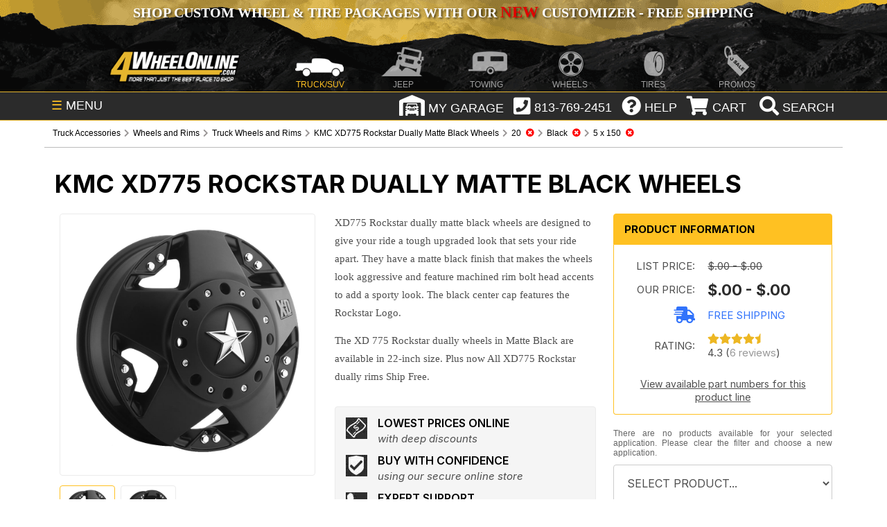

--- FILE ---
content_type: text/html; charset=utf-8
request_url: https://4wheelonline.com/Black-20-Inch-kmc-xd775-rockstar-dually-matte-black.136394.0?attributes=16508,18603,18657
body_size: 33529
content:




<!DOCTYPE html PUBLIC "-//W3C//DTD XHTML 1.0 Strict//EN" "http://www.w3.org/TR/xhtml1/DTD/xhtml1-strict.dtd">
<html xmlns="http://www.w3.org/1999/xhtml">

<head>
	<title>KMC XD775 Rockstar Dually Matte Black Wheels | 4WheelOnline.com</title>
	
<meta name="Description" content="XD775 Rockstar Dually matte black wheels feature an accented rim design. XD775 Rockstar Dually matte black rims are offered in two sizes.">
	<meta NAME="Robots" CONTENT="All, Index, Follow">
	<meta http-equiv="Content-Type" content="text/html; charset=iso-8859-1">
	<meta name="viewport" content="initial-scale=1" />

	<!-- Name your price data transfer checker-->

	
	<link rel="canonical" href="http://4wheelonline.com/kmc-xd775-rockstar-dually-matte-black.136394.0">

		

<style>

/* Fonts */
@font-face { font-family: "Inter"; font-style: normal; font-weight: 400; font-display: swap; src: url("/assets/fonts/inter/Inter-Regular.woff2") format("woff2"); }
@font-face { font-family: "Inter"; font-style: italic; font-weight: 400; font-display: swap; src: url("/assets/fonts/inter/Inter-Italic.woff2") format("woff2"); }
@font-face { font-family: "Inter"; font-style: normal; font-weight: 500; font-display: swap; src: url("/assets/fonts/inter/Inter-Medium.woff2") format("woff2"); }
@font-face { font-family: "Inter"; font-style: italic; font-weight: 500; font-display: swap; src: url("/assets/fonts/inter/Inter-MediumItalic.woff2") format("woff2"); }
@font-face { font-family: "Inter"; font-style: normal; font-weight: 600; font-display: swap; src: url("/assets/fonts/inter/Inter-SemiBold.woff2") format("woff2"); }
@font-face { font-family: "Inter"; font-style: italic; font-weight: 600; font-display: swap; src: url("/assets/fonts/inter/Inter-SemiBoldItalic.woff2") format("woff2"); }
@font-face { font-family: "Inter"; font-style: normal; font-weight: 700; font-display: swap; src: url("/assets/fonts/inter/Inter-Bold.woff2") format("woff2"); }

/* Header Critical CSS */ 
body{height:auto;color:#656565;font-family:Arial,Helvetica,sans-serif;font-size:12px;margin:0;padding:0;text-align:justify}
a{color:#666;text-decoration:underline}
a:hover{color:#333}
#main{height:auto;margin:0 auto;display:table;position:relative;width:100%}
#header-container{width:100%;background:#161616}
.header-inner{margin:0 auto;position:relative;max-width:1600px;background:url(/images/header-top-bg.png) no-repeat bottom center;background-color:#e7b72f}
#top-promo{width:100%}
.nav_wrap{margin:0 auto;position:relative;width:90%;list-style:none;font-size:18px;padding:0}
#fw-holiday-banner{height:50px;width:100%}
#top-promo .nav_wrap p{margin:0;padding:5px 0;color:#fff;text-align:center;font-size:20px;font-family:Myriad Pro;text-transform:uppercase;text-shadow:2px 2px 3px rgba(0,0,0,.4);font-weight:700}
#top-promo a{text-decoration:none}
#site-nav{width:100%;clear:both}
.nav_wrap ul{list-style:none;z-index:999999998}
.nav_ul{color:#777;display:block;font-size:0;position:relative;text-align:center;vertical-align:top;white-space:nowrap;padding:0;margin:0;top:5px}
#top_bar.fixed{position:fixed;left:0;top:0}
#site-nav ul li,#top_bar ul li{position:relative}
#site-nav ul ul,#top_bar ul ul{display:none;position:absolute;top:96%;background:#fff;text-align:center;margin:auto;padding:0}
.nav_li{background-position:bottom center;background-repeat:no-repeat;color:#fff;display:inline-block;height:22px;margin:0;opacity:.6;padding-top:60px;text-align:center;vertical-align:top;width:10.44%;z-index:900}
.nav_li.nav_active{opacity:1}
.nav_wrap li a{text-decoration:none;color:#fff}
.nav_span{font-size:12px;text-transform:uppercase;padding:60px 0 5px}
.homehalf .fa,li.nav_li.nav_active span{color:#e7b72f}
.site-logo{background-image:url(style/images/header/logo.png);min-width:120px;width:16%;max-width:190px;background-position:center;background-repeat:no-repeat;background-size:contain;margin-right:4px;opacity:1}
.nav_truck{background-image:url(style/images/header/truck.png)}
.nav_jeep{background-image:url(style/images/header/jeep.png)}
.nav_towing{background-image:url(style/images/header/towing.png)}
.nav_wheels{background-image:url(style/images/header/wheels.png)}
.nav_tires{background-image:url(style/images/header/tires.png)}
.nav_atv{background-image:url(style/images/header/atv.png)}
.nav_motorcycle{background-image:url(style/images/header/motorcycle.png)}
.nav_promos{background-image:url(style/images/header/promos.png)}
#top_bar{width:100%;color:#fff;background:#2b2b2b;height:40px;z-index:999999998;border-bottom:1px solid #e7b72f;border-top:1px solid #e7b72f}
#shop-menu{cursor:pointer;height:25px;padding:8px 10px;float:left;position:absolute}
#shop-menu span{color:#e7b72f}div#button-wrap{position:absolute;right:0;top:2;float:right;height:40px;z-index:99999999;padding-top: 2px}
.topbtn{display:inline-block;vertical-align:middle;margin:0 2px;cursor:pointer}
.topbtn:not(.search){margin-top:2px}
#top_bar .fa{margin-bottom:5px;margin-left:5px}
#button-wrap .fa{font-size:28px;vertical-align:middle;color:#fff}
.garage-icon{width:100%;margin-top:1.5px;max-width:32px;vertical-align:top}
.search{padding:1px 5px 0}
.gsc-search-box button.gsc-search-button-v2{padding:8px 27px;border-radius:0;border-top-right-radius:0;border-bottom-right-radius:0}
.col-70{width:auto !important;float:none !important;padding-left:230px !important}@media (min-width:1200px){.container{width:1170px}}@media (min-width:768px){.container{width:750px}}@media (max-width:985px){#fw-holiday-banner{max-width:965px;overflow:hidden;height:auto}}@media all and (max-width:880px){.header-inner{background:#111}
.nav_ul{height:100px;white-space:normal}
.nav_ul li{width:inherit}
.nav_li{padding:7px 10px;height:12px}
.nav_span{padding:0}
.nav_atv,.nav_atv:active,.nav_atv:hover,.nav_jeep,.nav_jeep:active,.nav_jeep:hover,.nav_motorcycle,.nav_motorcycle:active,.nav_motorcycle:hover,.nav_promos,.nav_promos:active,.nav_promos:hover,.nav_tires,.nav_tires:active,.nav_tires:hover,.nav_towing,.nav_towing:active,.nav_towing:hover,.nav_truck,.nav_truck:active,.nav_truck:hover,.nav_wheels,.nav_wheels:active,.nav_wheels:hover{background-image:none}
.cart span,.garage span,.help span,.phone span{display:none}
.site-logo{margin:0 auto;display:block;height:50px}}
@media (max-width:820px){
  #main{width:100%;max-width:799px}
}
@media (max-width:799px){
  .col-70{width:100% !important;padding-left:0 !important;min-height: auto !important}
}
@media (max-width:768px){
  #fw-holiday-banner{display:none}
  #main{width:100%;max-width:799px}
  .nav_ul{white-space:unset}
  li.nav_li.nav_active span{color:#fff!important}
}
@media all and (max-width:568px){
  .nav_ul{height:140px;white-space:normal}
  .nav_wrap ul{z-index:9999999}
  .container-1 .icon{display:block;position:inherit}
  .search{padding:4px 10px 0 0;width:40px}
  .wheellink {background-image: url("https://4wheelonline.com/images/Promos/holidays/winter/NewYearEXTBG-568.jpg") !important}
}
@media all and (max-width:480px){
  .site-logo{height:65px}#___gcse_0{display:none}
  .container-1 .icon{display:block !important;position:inherit !important;background:transparent !important}
  .wheellink {background-image: url("https://4wheelonline.com/images/Promos/holidays/winter/NewYearEXTBG-480.jpg") !important}
}
#top_bar.fixed {position: fixed;left: 0;top: 0;}
.site-logo {min-width: 120px;width: 16%;max-width: 190px;background-position: center;background-repeat: no-repeat;background-size: contain;margin-right: 4px;opacity: 1;filter: progid:DXImageTransform.Microsoft.Alpha(enabled=false)}
.wheellink {background-color:black;background-position: right;background-size: cover;width: 97%;max-width: 1427px;margin-top: 2px;padding: 1%;border-radius: 10px;background-image: url("https://4wheelonline.com/images/Promos/holidays/winter/NewYearEXTBG.jpg");}
.toppromolink.wheellink,.toppromolink.wheellink2{min-height: 225px !important;}
.wheelslinksgold {color: #e7b72f;font: bold 36px/36px Impact;-webkit-text-stroke-width: .75px;-webkit-text-stroke-color: black;display: block;margin-top: 25px}
.wheelslinkswhite {color: #FFF;font: bold 30px/36px Impact;-webkit-text-stroke-width: .75px;-webkit-text-stroke-color: black;margin-top: 25px}

/*CLS Fix*/

.search {width: 118px}
#FWD_CategoryBreadCrumbs1_txtBreadCrumbLabel {display: block;padding: 8px 10px;color: #AAA;border-bottom: 1px solid #BBB;line-height: 1.825;}
#FWD_CategoryBreadCrumbs1_txtBreadCrumbLabel div[itemtype*="BreadcrumbList"] {height: 22px;}
.desc-3-flex-container {min-height: 145px;}
#cta-flex-container {border: none !important;display: -webkit-flex !important;display: flex !important;justify-content: center !important;flex-wrap: wrap-reverse !important;border: none !important;}
.cta-flexor {flex-basis: 200px !important;flex-grow: 1 !important;text-decoration: none !important;text-align: center !important;}
.cta-flex-img {width: 98% !important;max-width: 330px !important;min-height: 71px;}
#top_bar .fa {height: 30px;}
@media only screen and (max-width: 630px) {
  div#cta-flex-container {display:none !important;}
}
@media (max-width:480px) {
  #main {width: 100%;max-width: 799px}
}
@media all and (max-width:480px) {
  #header-container {margin-top: 42px;}
  .header-inner {background: #111 !important;max-width: 480px;width: 100%;min-height: 140px;}
  li.nav_li.site-logo {margin: 0 auto;display: block !important;height: 55px !important;width: 202px !important;}
  .nav_ul {height: 140px;white-space: normal}
  .nav_wrap ul {z-index: 9999999}
  .nav_ul li {width: inherit}
  .search {width: 38px;}
}

</style>


<link rel='dns-prefetch' href='//www.google.com' />
<link rel='dns-prefetch' href='//cse.google.com' />
<link rel='dns-prefetch' href='//www.googletagmanager.com' />
<link rel='dns-prefetch' href='//ajax.googleapis.com' />
<link rel='dns-prefetch' href='//fonts.googleapis.com' />
<link rel='dns-prefetch' href='//connect.facebook.net' />
<link rel='dns-prefetch' href='//intljs.rmtag.com' />
<link rel='dns-prefetch' href='//cdn.listrakbi.com' />
<link rel='dns-prefetch' href='//widget.trustpilot.com' />
<link rel='dns-prefetch' href='//s7.addthis.com' />
<link async rel="stylesheet" type="text/css" href="/style/style-af-main.css">
<link async rel="stylesheet" id="other-screen-af" type="text/css" href="">

<!-- jQuery library (served from Google) can't defer or async or move to footer because of errors 6-23-2021-->
<script src="https://ajax.googleapis.com/ajax/libs/jquery/3.6.0/jquery.min.js"></script>


<script src="../js/YMMandEVI.js" type="text/javascript" defer ></script>
<script src="../js/commonservices.js" type="text/javascript" defer ></script>
    
<!-- START Rakuten Marketing Tracking -->
<script type="text/javascript">
	(function (url) {
			/*Tracking Bootstrap
			Set Up DataLayer objects/properties here*/
			if(!window.DataLayer){
				window.DataLayer = {};
			}
			if(!DataLayer.events){
				DataLayer.events = {};
			}
			DataLayer.events.SiteSection = "1";
					
		var loc, ct = document.createElement("script"); 
		ct.type = "text/javascript"; 
		ct.async = true;
		ct.src = url;
		loc = document.getElementsByTagName('script')[0];
		loc.parentNode.insertBefore(ct, loc);
	}(document.location.protocol + "//intljs.rmtag.com/113555.ct.js"));
</script>
<!-- END Rakuten Marketing Tracking -->

<!-- put in Google Tag Manager-->

<script>
    $(window).on('hashchange', function (e) {
        history.replaceState("", document.title, e.originalEvent.oldURL);
    });
</script>

<!-- Fontawesome Kit  - MUST BE IN SHAREDHEAD OR BREADCRUMB > SYMBOL DOES NOT APPEAR -->
<script src="https://kit.fontawesome.com/7e8ad3c2f6.js" defer></script>
<!-- End Fontawesome Kit  -->

<!-- Facebook Pixel Code -->
<script>
  !function(f,b,e,v,n,t,s)
  {if(f.fbq)return;n=f.fbq=function(){n.callMethod?
  n.callMethod.apply(n,arguments):n.queue.push(arguments)};
  if(!f._fbq)f._fbq=n;n.push=n;n.loaded=!0;n.version='2.0';
  n.queue=[];t=b.createElement(e);t.async=!0;
  t.src=v;s=b.getElementsByTagName(e)[0];
  s.parentNode.insertBefore(t,s)}(window, document,'script',
  'https://connect.facebook.net/en_US/fbevents.js');
  fbq('init', '2575446592740485');
  fbq('track', 'PageView');
</script>
<noscript><img height="1" width="1" style="display:none"
  src="https://www.facebook.com/tr?id=2575446592740485&ev=PageView&noscript=1"
/></noscript>
<!-- End Facebook Pixel Code -->


</head>

<body onload="LoadProducts(136394,10);InitializeYMM();">
	<form method="post" action="/Black-20-Inch-kmc-xd775-rockstar-dually-matte-black.136394.0?attributes=16508,18603,18657" id="Form1">
<div class="aspNetHidden">
<input type="hidden" name="__VIEWSTATE" id="__VIEWSTATE" value="/wEPDwUJOTY0NTU3NDQxD2QWAgIEDxYCHgZhY3Rpb24FWi9CbGFjay0yMC1JbmNoLWttYy14ZDc3NS1yb2Nrc3Rhci1kdWFsbHktbWF0dGUtYmxhY2suMTM2Mzk0LjA/[base64]/[base64]/[base64]/[base64]" />
</div>

<div class="aspNetHidden">

	<input type="hidden" name="__VIEWSTATEGENERATOR" id="__VIEWSTATEGENERATOR" value="AA98EE0D" />
</div>
		<input type="hidden" id="hdItemAdded" value="false" />
		<input type="hidden" id="hdDiff" value="0" />
		<input type="hidden" id="hdIsMulti" value="0" />
		<input type="hidden" id="currCatId" value="136394" />
		<input type="hidden" id="showNoFilterMessage" value="False" />
        <input type="hidden" id="isWheelorTireCat" value="wheel" />
        <input type="hidden" id="fitAttributes" value="16508,18603,18657" />


		<div id="main">
			

<!-- Load Screen Size Stylesheet -->
 <script>
  //* detect screensize
  var screensize = '';
  function adjustStyle(width) {
   width = parseInt(width);
   if (width < 481) {
    $("#other-screen-af").attr("href", "/style/style-af-mobile-320px-480px.css");
    $("#other-screen-bf").attr("href", "/style/style-bf-mobile-320px-480px.css");
    screensize = 'mobile';
   } else if (width > 480 && width < 769) {
    $("#other-screen-af").attr("href", "/style/style-af-tablet-481px-768px.css");
    $("#other-screen-bf").attr("href", "/style/style-bf-tablet-481px-768px.css");
    screensize = 'tablet';
   } else if (width > 768 && width < 1390) {
    $("#other-screen-af").attr("href", "/style/style-af-wide-screen-769px-1390px.css");
    $("#other-screen-bf").attr("href", "/style/style-bf-wide-screen-769px-1390px.css");
    screensize = 'wide-screen';
   } else {
    $("#other-screen-af").attr("href", "");
    $("#other-screen-bf").attr("href", "");
   }
  }
  
  //* apply stylesheet based on detected screen size
  $(function() {
   adjustStyle($(this).width());
   $(window).resize(function() {
    adjustStyle($(this).width());
   });
  });
 </script>
 <!-- END Load Screen Size Stylesheet -->
 
 <style>
  div#searchbox {
   width: 70% !important;
   margin: 0px auto !important;
   border: 1px solid black !important;
   border-radius: 6px;
   padding: 3px 3px 0px 0px !important;
   position: sticky;
   z-index: 9999999999 !important;
   background: #FFF;}
  
  .gsc-search-box button.gsc-search-button-v2 {
   border-radius: 4px;}
 </style>
 
 <script language="javascript" type="text/javascript" src="../js/lightbox-form.js" defer></script>
 <input type='hidden' id='currentPage' name='currentPage' value="/Black-20-Inch-kmc-xd775-rockstar-dually-matte-black.136394.0">
 
 
     
 <input type='hidden' id='basicURL' value='kmc-xd775-rockstar-dually-matte-black.136394.0' />
 <input type='hidden' id='pophasbeenloadedfromgarage' value='false' />
 
 <div id="header-container">
  <div class="header-inner truck">
   <div id="top-promo">
    <div class="nav_wrap">
     
     <!-- Begin Timed Banner Script  -->
     <script src="../Scripts/timed-holiday-banner.js" language="javascript" type="text/javascript"></script>
     
     <div id="fw-holiday-banner"></div>
     <!-- End Timed Banner Script -->
     
    </div>
   </div>
   
   <nav id="site-nav">
    <div class="nav_wrap">
     <ul class="nav_ul">
      <a href="/">
       <li class="nav_li site-logo"></li>
      </a>
      <a href="/">
       <li class="nav_li nav_truck nav_active"><span class="nav_span">TRUCK/SUV</span></li>
      </a>
      <a href="/Jeep/">
       <li class="nav_li nav_jeep"><span class="nav_span">JEEP</span></li>
      </a>
      <a href="/Towing/">
       <li class="nav_li nav_towing"><span class="nav_span">TOWING</span></li>
      </a>
      <a href="/Wheels.298383">
       <li class="nav_li nav_wheels"><span class="nav_span">WHEELS</span></li>
      </a>
      <a href="/Tires.298650">
       <li class="nav_li nav_tires"><span class="nav_span">TIRES</span></li>
      </a>
      <!--a href="/ATV/">
       <li class="nav_li nav_atv"><span class="nav_span">ATV/UTV</span></li>
      </a>
      <li class="nav_li nav_motorcycle"><span class="nav_span">MOTORCYCLE</span>
       <ul class="hover nav_motorcycle">
        <li><a href="/Motorcycle/">General Motorcycle</a></li>
        <li><a href="/DirtBikes/">Dirt / Offroad</a></li>
        <li><a href="/StreetBikes/">Street / Sport</a></li>
        <li><a href="/TouringBikes/">Touring / Cruiser</a></li>
        <li><a href="/VTwin/">Harley / V-Twin</a></li>
       </ul-->
      </li>
      <a href="/Promotions.236154">
       <li class="nav_li nav_promos"><span class="nav_span">PROMOS</span></li>
      </a>
     </ul>
    </div>
   </nav>
  </div>
 </div>
 
 <!-- Start Top Bar -->
 <nav id="top_bar">
  <ul class="nav_wrap">
   <li id="shop-menu"><span>&#9776;</span> MENU</li>
   
   <style>
    .fa-garage-icon:before {
     content: url(../style/images/header/garage.png); }
   </style>   
   
   <script>
    function noHistory(aObj)
    {
     document.location.replace(aObj.href);
     return false;
    }
   </script>
   
   <script src="https://ajax.googleapis.com/ajax/libs/jquery/3.5.1/jquery.min.js"></script>
   <script src="https://maxcdn.bootstrapcdn.com/bootstrap/3.4.1/js/bootstrap.min.js"></script>
   
   <script>
    /*google search bar*/
    (function() {
     var cx = '004454446774853588623:xsnjhmhrnzg';
     var gcse = document.createElement('script');
     gcse.type = 'text/javascript';
     gcse.async = true;
     gcse.src = (document.location.protocol == 'https:' ? 'https:' : 'http:') +
      '//cse.google.com/cse.js?cx=' + cx;
     var s = document.getElementsByTagName('script')[0];
     s.parentNode.insertBefore(gcse, s);
    })();
   </script>
   
   <div id="button-wrap">
    <li class="topbtn garage">
     <i aria-label="garage" class="fa fa-garage-icon" style="height: 35px !important;"></i><span onmouseover=""> MY GARAGE</span>
     <ul class="hover garage">
      <div id='garagelist' >
       
<input type='hidden' id='ymmmode'/>

<input type='hidden' id='addVehicleFlag' value='false' />
   


<div class="divTable">
<div class="divTableBody">

 
     
  

<div class="divTableRow">
<div class="divTableCell" align="left">&nbsp</div>
<div class="divTableCell" align="right"></div>
</div>


<div class="divTableRow">
<div class="divTableCell" align="left">&nbsp</div>
<div class="divTableCell" align="left">&nbsp</div>
<div class="divTableCell" align="right"></div>
</div>


  
<div class="divTableRow">
<div class="divTableCell" align="left">&nbsp</div>
<div class="divTableCell" align="left"><div id='addVehicle'><a href="javascript:;" onclick="AddVehicle();" >+ Add Vehicle</a></div></div>
<div class="divTableCell" align="right"></div>
</div>



<div class="divTableRow">
<div class="divTableCell" align="left">&nbsp</div>
<div class="divTableCell" align="left">&nbsp</div>
<div class="divTableCell" align="right"></div>
</div>




</div>
</div>

      </div>
     </ul>
    </li>
    
    <li class="topbtn phone" onclick="void(0)"><i aria-label="phone" class="fa fa-phone-square"></i><span> 813-769-2451</span>
     <ul class="drop_phone hover phone">
      <li><span style="display:block !important;">Monday - Friday:<br>
       9:00am - 5:00pm EST</span></li>
      <li><a href="tel:813-769-2451"><span style="display:block !important;">813-769-2451</span></a></li>
      <!--li Style="background: orange;">We are currently experiencing technical issues with our phones.<br>Please E-mail us at customerservice@4wheelonline.com and we&#x27;ll reply as soon as possible. <br>We apologize for the inconvenience.</li-->
     </ul>
    </li>
    
    <li class="topbtn help" onclick="void(0)"><i aria-label="help" class="fa fa-question-circle"></i><span> HELP</span>
     <ul class="hover help">
      <li><a href="/myaccount.aspx">My Account</a></li>
      <li><a href="/shipping.aspx">Shipping</a></li>
      <li><a href="/tracking.aspx">Tracking</a></li>
      <li><a href="/returnsScript.aspx">Refunds/Returns</a></li>
      <li><a href="/warranties.aspx">Warranty</a></li>
      <li><a href="/privacypolicy.aspx">Site Policy</a></li>
      <li><a href="/about.aspx">About Us</a></li>
      <li><a href="/contact.aspx">Contact Us</a></li>
     </ul>
    </li>
    
    <li class="topbtn cart"> <a href="../order.aspx"><i aria-label="cart" class="fa fa-shopping-cart"></i><span> CART</span></a>
     <ul class="hover cart">
      <li>
       
<input type="hidden" id="anticache" value="0" />
<input type="hidden" id="hdCountPerPage" value="10" />
<div id="MiniCartItems">
		<table id="MiniCartMainTable" border="0" cellSpacing="0" cellPadding="0" width="220">
			<tr>
				<td height="10" background="/images/minicartBG1.gif" align="center">
					<span id="TopMenu1_FWD_MiniCart1_lblzeroItemsInCart"></span>
				</td>
			</tr>
			<tr>
				<td style="font-size: 1px" height="1" valign="middle" background="/images/minicartBG1.gif"
					align="center">&nbsp;</td>
			</tr>
				<td style="font-size: 1px" height="1" valign="middle" background="/images/minicartBG1.gif"
					align="center">
					<div id="MinicartShippingandTotal"></div>
				</td>
			</tr>
			<tr>
				<td background="/images/minicartBG1.gif" align="center">
					<table id="MiniCartCheckoutTable" border="0" cellSpacing="0" cellPadding="0" width="96%">
						<tr>
							<td width="50%" align="center"><a href="../order.aspx"><strong>View Cart</strong></a></td>
							<td width="50%" align="center"><strong><a id="TopMenu1_FWD_MiniCart1_hlCheckout" href="javascript:alert(&#39;There are no items in your cart&#39;)">Checkout</a></strong></td>
						</tr>
					</table>
				</td>
			</tr>
			<tr>
		</table>
</div>

      </li>
     </ul>
    </li>
    
    <li class="topbtn search"> <!--a onclick="return noHistory(this);" href="#searchpop" class="hideshow1 hidden" id="searchbox-L"><i class="fa fa-search"></i><span> SEARCH</span></a-->
     
     <script>
      $('body').on('shown.bs.modal', '#myModal', function () {
       $('input:visible:enabled:first', this).focus();
      })
     </script>
     
     <a aria-label="search" class="btn btn-info btn-lg" data-toggle="modal" data-target="#myModal"><i class="fa fa-search"></i><span> SEARCH</span></a>
     
     <div class="container-1"><span class="icon"><a href="/.253598.0" aria-label="search"><i class="fa fa-search"></i></a></span></div>
    </li>
   </ul>
   
   <div class="container-1" id="searchbox" style="display: none;">    
    <gcse:searchbox-only resultsUrl="/.253598.0"></gcse:searchbox-only>
   </div>
  </nav>
  <!-- End Top Bar -->
  
  <!-- Timed Banner Script Start -->
  <script>
   var serverMonth = 1
   var serverDay = 25
   var serverHour = 7
   if(serverMonth < 10)
   {serverMonth = 0+""+serverMonth;}
   if(serverDay < 10)
   {serverDay = 0+""+serverDay;}
   if(serverHour < 10)
   {serverHour = 0+""+serverHour;}
   var serverFullDayTime = 2026 + "" + serverMonth + "" + serverDay + "" + serverHour;
  </script>
  <!-- Timed Banner Script End -->
  
  <div id="filter"></div>
  
  <div align="center">
   <div id="box" align="center" > <span id="boxtitle">
    <div id="result" class="alert" align=right></div>
    </span>    
    <div id='ymmddOnTopMenuPopup'></div>  
   </div>
  </div>
  
  <div id="filter1"></div>
  
  <div align="center">
   <div id="boxinline" align="center" >
    <div id='ymmddOnTopMenu'></div>    
   </div>
  </div>
  
  

<!--<link rel="stylesheet" href="style/checkout.css">-->
<div id="myModal-PopupLogin" class="modal">
 <!-- Modal content -->
 <div class="modal-content">
  
  <div id="contents-PopupLogin" class="">
         
   <div id="steps">
    <i class="fa fa-sign-in fa-3x"></i>&nbsp&nbsp<span class="title">testLogin</span>
   </div>
   
   <div id="existing-customers">		
    <i class="fa fa-user fa-2x"></i><span class="container-title">Existing Account:</span>
    <p class="container-subtitle">For returning customers, please enter your email and password to log in to your account.</p>		
    <br>
    <!-- Email Textbox -->                                              
    <input type="text" id="txtEmail" Placeholder="Email" Text="" TextMode="SingleLine" />
    <br>
    <!-- Password Textbox -->                            
    <input type="password"  id="txtPassword" Placeholder="Password" Text="" />
    <br>
    <div id='poploginbuttons'>
     <!-- Login Button -->
     <input type="button" id="btnLogin" Class="cbutton red"  value="Log In" onclick="login();" />
     <!-- Forgot Password Link -->
     <a class="cbutton grey" href="https://4wheelonline.com/forgotpassword.aspx">Forgot Password?</a>
    </div>
    <div id="loginstatus"></div>
   </div>
   <div id="divProgress" class="divprogress"><img src="style/images/bx_loader.gif" class="lazy">
    <br/>Logging-in please wait...
   </div>
  </div>
 </div>
 
 </div>
 </div>
 
  
   <!-- The Modal -->



    <div id="myModal-VehicleSelector" class="modal">
        <!-- Modal content -->
        <div class="modal-content">

        
    <div id="contents-VehicleSelector" class="vehicleSelector">
            


<div id="vehfitdialpop">
 <span class="vehfitdialpoptitle">Select Vehicle:</span>
 <SELECT style="Z-INDEX: 0;" id="ddlVehicleType"  onchange="event_VehicleTypeSelected();" name="ddlVehicleType" class='ddPopup vehicsel'></SELECT>
 <SELECT style="Z-INDEX: 0;" id="listYear"  name="listYear" onchange="event_VehicleYearSelected();" class='ddPopup vehicsel'></SELECT>
 <SELECT style="Z-INDEX: 0;" id="ddlVehicleMake"  onchange="event_VehicleMakeSelected();" name="ddlVehicleMake" class='ddPopup vehicsel'></SELECT>
 <SELECT style="Z-INDEX: 0;" id="ddlVehicleModel"   onchange="event_VehicleModelSelected();" name="ddlVehicleModel" class='ddPopup vehicsel'></SELECT>


 <div id='vehicleselectnote' class="vehicleselectnote" style="display:none">Note: Due to the number of combinations, this feature will not apply to wheel and tire fitments.</div>
 <SELECT style="Z-INDEX: 0;display:none" id="ddlBody"   onchange="GetFGOptionList();" name="ddlBody" class='ddPopup vehicsel'></SELECT>
 <SELECT style="Z-INDEX: 0;display:none" id="ddlOptions"   onchange="" name="ddlOptions" class='ddPopup vehicsel'></SELECT>
 <SELECT style="Z-INDEX: 0;" id="ddlSubModels"  onchange="event_SubModelSelected();" name="ddlSubModels" class='ddPopup vehicsel'></SELECT>


 <INPUT style="Z-INDEX: 0; display: block; width: min-content; margin: 5px auto; height: 20px;" onclick="SetFilter();" value="APPLY SELECTION" type="button" id="ymmSave" class="btnPopup"/>
 <!--<INPUT style="Z-INDEX: 0" onclick="ClearFilter();" value="Clear" type="button" id="ymmClear" class="btnPopup" />-->
 <div id="evioptional">
  <span class="vehfitdialpoptitle">Optional:</span>
  
  <SELECT style="Z-INDEX: 0;" id="ddlEngine"  name="ddlEngine" onchange="" class='ddPopup vehicsel'></SELECT>
  <SELECT style="Z-INDEX: 0;" id="ddlTransmission"  onchange="" name="ddlTransmission" class='ddPopup vehicsel'></SELECT>
  <SELECT style="Z-INDEX: 0;" id="ddlDriveType"  onchange="" name="ddlDriveType" class='ddPopup vehicsel'></SELECT>
 </div>
 <div id="eviextended">
  <span class="vehfitdialpoptitle">Extended:</span>
  <SELECT style="Z-INDEX: 0;" id="ddlBodyStyle"  onchange="" name="ddlBodyStyle" class='ddPopup vehicsel'></SELECT>
  <SELECT style="Z-INDEX: 0;" id="ddlMfrBody"  name="ddlMfrBody" onchange="" class='ddPopup vehicsel'></SELECT>
  <SELECT style="Z-INDEX: 0;" id="ddlBrakes"  onchange="" name="ddlBrakes" class='ddPopup vehicsel'></SELECT>
  <SELECT style="Z-INDEX: 0;" id="ddlSpring"  onchange="" name="ddlSpring" class='ddPopup vehicsel'></SELECT>
  <SELECT style="Z-INDEX: 0;" id="ddlWheelBase"  onchange="" name="ddlWheelBase" class='ddPopup vehicsel'></SELECT>
  <SELECT style="Z-INDEX: 0;" id="ddlBed"  onchange="" name="ddlBed" class='ddPopup vehicsel'></SELECT>
  <SELECT style="Z-INDEX: 0;" id="ddlSteering"  onchange="" name="ddlSteering" class='ddPopup vehicsel'></SELECT>
 </div>
 


</div>

            
            
    </div>
    
    </div>
    </div>
  
  <div id="myModal" class="container-1 modal fade search" role="dialog">
			<div class="modal-dialog"> 
				
				<!-- Modal content-->
				<div class="modal-content" style="width:90%; max-width:800px;">
					<div class="modal-header">
						<button type="button" class="close" data-dismiss="modal">&times;</button>
						<h4 class="modal-title">Search 4WheelOnline</h4>
					</div>
					
					<!-- start search box  -->
					<gcse:searchbox-only resultsUrl="/.253598.0"></gcse:searchbox-only>
					
					<!-- end search box  -->
					
					<div class="modal-footer">
						<!--button type="button" class="btn btn-default" data-dismiss="modal">Close</button-->
					</div>
				</div>
			</div>
		</div>

			<div id="side-banner">
				
			</div>
			<div id="container">
				<div id="core">
					<script>
					    $(document).ready(function () {
					        var springDayStartDate = 2018020100;
					        var springDayEndDate = 2018050100;
					        if (serverFullDayTime > springDayStartDate && serverFullDayTime < springDayEndDate) {
					            $("#categoryTimedPromoContainer").append('<img src="/images/promos/holidays/spring/Spring-2018-Sale-Coupon-topheader.jpg" style="width: 100%;">');
					        }
					    });
					</script>
					<div id="categoryTimedPromoContainer"></div>
					<span id="FWD_CategoryBreadCrumbs1_txtBreadCrumbLabel" style="Z-INDEX: 0"><div itemscope itemtype="https://schema.org/BreadcrumbList" style="min-height: 21.9px"><div itemscope  itemprop='itemListElement' itemtype='https://schema.org/ListItem' style='display:inline'>
<a itemprop="item" itemtype='https://schema.org/WebPage' itemid='https://4wheelonline.com/' href="https://4wheelonline.com/" itemprop="url">
<span itemprop="name">Truck Accessories</span>
</a>
<meta itemprop="position" content="1" /></div>
<i class="fa fa-chevron-right"></i>
<div itemscope  itemprop='itemListElement' itemtype='https://schema.org/ListItem'itemprop='itemListElement'  itemscope itemtype='https://schema.org/ListItem' style='display:inline'>
<a itemprop="item" itemtype='https://schema.org/WebPage' itemid='https://4wheelonline.com/Wheels.298383' href="Wheels.298383" itemprop="url">
<span itemprop="name">Wheels and Rims</span>
</a>
<meta itemprop="position" content="2" /></div>
<i class="fa fa-chevron-right"></i>
<div itemscope  itemprop='itemListElement' itemtype='https://schema.org/ListItem'itemprop='itemListElement'  itemscope itemtype='https://schema.org/ListItem' style='display:inline'>
<a itemprop="item" itemtype='https://schema.org/WebPage' itemid='https://4wheelonline.com/TruckWheels.1180' href="TruckWheels.1180" itemprop="url">
<span itemprop="name">Truck Wheels and Rims</span>
</a>
<meta itemprop="position" content="3" /></div>
<i class="fa fa-chevron-right"></i>
<div itemscope  itemprop='itemListElement' itemtype='https://schema.org/ListItem'itemprop='itemListElement'  itemscope itemtype='https://schema.org/ListItem' style='display:inline'>
<a itemprop="item" itemtype='https://schema.org/WebPage' itemid='https://4wheelonline.com/kmc-xd775-rockstar-dually-matte-black.136394' href="kmc-xd775-rockstar-dually-matte-black.136394" itemprop="url">
<span itemprop="name">KMC XD775 Rockstar Dually Matte Black Wheels</span>
</a>
<meta itemprop="position" content="4" /></div>
<i class="fa fa-chevron-right"></i>
<div itemscope  itemprop='itemListElement' itemtype='https://schema.org/ListItem'itemprop='itemListElement'  itemscope itemtype='https://schema.org/ListItem' style='display:inline'>
<a itemprop="item" itemtype='https://schema.org/WebPage' itemid='https://4wheelonline.com/Black-20-Inch-kmc-xd775-rockstar-dually-matte-black.136394?attributes=16508' href="Black-20-Inch-kmc-xd775-rockstar-dually-matte-black.136394?attributes=16508" itemprop="url">
<span itemprop="name">20</span>
</a>
<meta itemprop="position" content="5" /><a href="javascript:void()" onclick="RemoveCrumb('attributes=16508', false,true,'Black-20-Inch')"><i class="fa fa-times-circle" style="color:red" ></i></a></div>
<i class="fa fa-chevron-right"></i>
<div itemscope  itemprop='itemListElement' itemtype='https://schema.org/ListItem'itemprop='itemListElement'  itemscope itemtype='https://schema.org/ListItem' style='display:inline'>
<a itemprop="item" itemtype='https://schema.org/WebPage' itemid='https://4wheelonline.com/Black-20-Inch-kmc-xd775-rockstar-dually-matte-black.136394?attributes=16508,18603' href="Black-20-Inch-kmc-xd775-rockstar-dually-matte-black.136394?attributes=16508,18603" itemprop="url">
<span itemprop="name">Black</span>
</a>
<meta itemprop="position" content="6" /><a href="javascript:void()" onclick="RemoveCrumb('attributes=18603', false,true,'Black-20-Inch')"><i class="fa fa-times-circle" style="color:red" ></i></a></div>
<i class="fa fa-chevron-right"></i>
<div itemscope  itemprop='itemListElement' itemtype='https://schema.org/ListItem'itemprop='itemListElement'  itemscope itemtype='https://schema.org/ListItem' style='display:inline'>
<a itemprop="item" itemtype='https://schema.org/WebPage' itemid='https://4wheelonline.com/Black-20-Inch-kmc-xd775-rockstar-dually-matte-black.136394?attributes=16508,18603,18657' href="Black-20-Inch-kmc-xd775-rockstar-dually-matte-black.136394?attributes=16508,18603,18657" itemprop="url">
<span itemprop="name">5 x 150</span>
</a>
<meta itemprop="position" content="7" /><a href="javascript:void()" onclick="RemoveCrumb('attributes=18657', false,true,'Black-20-Inch')"><i class="fa fa-times-circle" style="color:red" ></i></a></div>
</div>

</span>
					

<input type="hidden" id="EVIApp" />
<input type="hidden" id="centralType" value=""/>
<input type="hidden" id="centralYear" value=""/>
<input type="hidden" id="centralMake" value=""/>
<input type="hidden" id="centralModel" value=""/> 
<input type="hidden" id="centralSubmodel" value=""/> 
<input type="hidden" id="centralFGBody" value=''/> 
<input type="hidden" id="centralFGOption" value=''/>
<input type="hidden" id="svClicked" value="false"/> 
<input type="hidden" id="isfilterable" value="False" />


<div id="selectedVehicleBtn" class="selectedVehicle" hidden> 
<div class="selectedVehicleEngine"> </div>
<input type="hidden" id="selectedVehicleFromURL" value='|||'/>
<!-- Select Vehicle Button - HTML changed when Vehicle type is selected-->


<div class="selectedVehicleTitle">
	<div class="select-vehicle-wrap">
		<div class="vehicle-selected change-vehicle-select" >                       
                <div id='withSelectedVehicle'  style="display:none"  >
                    <div class="vehicle-selected-type" >
				        <h2 class="vehicle-selected-title" id='mainSelectedVehicle'></h2>
                        
			        </div>
			        <div class="vehicle-selected-change-btn" onclick='ChangeVehicle();' >                        
				            Change Vehicle                        
			        </div>        
                </div> 
                <div id='withoutSelectedVehicle'   > <input onclick="ChangeVehicle();" value="Select Your Vehicle +" class="select-vehicle-btn" type="button"></div>       
		</div>

	</div>
</div>

             
</div>
            
            
<div id="filterMessage" align="center"></div>

    			                
   <!-- The Modal -->



    <div id="myModal-VehicleSelector" class="modal">
        <!-- Modal content -->
        <div class="modal-content">

        
    <div id="contents-VehicleSelector" class="vehicleSelector">
            


<div id="vehfitdialpop">
 <span class="vehfitdialpoptitle">Select Vehicle:</span>
 <SELECT style="Z-INDEX: 0;" id="ddlVehicleType"  onchange="event_VehicleTypeSelected();" name="ddlVehicleType" class='ddPopup vehicsel'></SELECT>
 <SELECT style="Z-INDEX: 0;" id="listYear"  name="listYear" onchange="event_VehicleYearSelected();" class='ddPopup vehicsel'></SELECT>
 <SELECT style="Z-INDEX: 0;" id="ddlVehicleMake"  onchange="event_VehicleMakeSelected();" name="ddlVehicleMake" class='ddPopup vehicsel'></SELECT>
 <SELECT style="Z-INDEX: 0;" id="ddlVehicleModel"   onchange="event_VehicleModelSelected();" name="ddlVehicleModel" class='ddPopup vehicsel'></SELECT>


 <div id='vehicleselectnote' class="vehicleselectnote" style="display:none">Note: Due to the number of combinations, this feature will not apply to wheel and tire fitments.</div>
 <SELECT style="Z-INDEX: 0;display:none" id="ddlBody"   onchange="GetFGOptionList();" name="ddlBody" class='ddPopup vehicsel'></SELECT>
 <SELECT style="Z-INDEX: 0;display:none" id="ddlOptions"   onchange="" name="ddlOptions" class='ddPopup vehicsel'></SELECT>
 <SELECT style="Z-INDEX: 0;" id="ddlSubModels"  onchange="event_SubModelSelected();" name="ddlSubModels" class='ddPopup vehicsel'></SELECT>


 <INPUT style="Z-INDEX: 0; display: block; width: min-content; margin: 5px auto; height: 20px;" onclick="SetFilter();" value="APPLY SELECTION" type="button" id="ymmSave" class="btnPopup"/>
 <!--<INPUT style="Z-INDEX: 0" onclick="ClearFilter();" value="Clear" type="button" id="ymmClear" class="btnPopup" />-->
 <div id="evioptional">
  <span class="vehfitdialpoptitle">Optional:</span>
  
  <SELECT style="Z-INDEX: 0;" id="ddlEngine"  name="ddlEngine" onchange="" class='ddPopup vehicsel'></SELECT>
  <SELECT style="Z-INDEX: 0;" id="ddlTransmission"  onchange="" name="ddlTransmission" class='ddPopup vehicsel'></SELECT>
  <SELECT style="Z-INDEX: 0;" id="ddlDriveType"  onchange="" name="ddlDriveType" class='ddPopup vehicsel'></SELECT>
 </div>
 <div id="eviextended">
  <span class="vehfitdialpoptitle">Extended:</span>
  <SELECT style="Z-INDEX: 0;" id="ddlBodyStyle"  onchange="" name="ddlBodyStyle" class='ddPopup vehicsel'></SELECT>
  <SELECT style="Z-INDEX: 0;" id="ddlMfrBody"  name="ddlMfrBody" onchange="" class='ddPopup vehicsel'></SELECT>
  <SELECT style="Z-INDEX: 0;" id="ddlBrakes"  onchange="" name="ddlBrakes" class='ddPopup vehicsel'></SELECT>
  <SELECT style="Z-INDEX: 0;" id="ddlSpring"  onchange="" name="ddlSpring" class='ddPopup vehicsel'></SELECT>
  <SELECT style="Z-INDEX: 0;" id="ddlWheelBase"  onchange="" name="ddlWheelBase" class='ddPopup vehicsel'></SELECT>
  <SELECT style="Z-INDEX: 0;" id="ddlBed"  onchange="" name="ddlBed" class='ddPopup vehicsel'></SELECT>
  <SELECT style="Z-INDEX: 0;" id="ddlSteering"  onchange="" name="ddlSteering" class='ddPopup vehicsel'></SELECT>
 </div>
 


</div>

            
            
    </div>
    
    </div>
    </div>            
					<div id="corecenter">
						<!-- CONTENT STARTS HERE - DO NOT EDIT ABOVE THIS unless its Meta information or Page Title-->
						<div id="ProductControlDiv"><div id="ProductControl">
	
						
<input type=hidden id="LeafOne" />
<input type=hidden id="catid" value="136394"/>
<input type=hidden id="BaseVehicleId" />
<input type=hidden id="ProductId" />
<input type=hidden id="0" />
<input type=hidden id="yymchanged" value='true' />
<input type=hidden id="parentRewriteAndCatId" value='kmc-xd775-rockstar-dually-matte-black.1180'/>
<input type=hidden id="smId" value="15" />
<input type=hidden id="attributes" value="16508,18603,18657" />
<input type=hidden id="modeofadd" value="withymm" />
<input type=hidden id="sfcount" value="0" />
<input type=hidden id="sfselected" value="0" />
<input type=hidden id="Price1" value="0" />
<input type=hidden id="Price2" value="0" />
<input type=hidden id="uproductid" value="0"/>
<input type=hidden id='preselectmake' value='' />
<input type=hidden id='preselectmodel' value='' />
<input type=hidden id='MakeId' value='0' />
<input type=hidden id='ModelId' value='0' />
<input type=hidden id='YearId' value='' />
<input type=hidden id='Submodel' value='' />
<input type=hidden id='FGBody' value='' />
<input type=hidden id='FGOption' value='' />
<input type=hidden id='isWheelOrTire' value='wheel' />
<input type=hidden id="DistProdSKU" value=""/>


<script src="js/YMMandEVIOneProd.js" type="text/javascript" defer ></script>

<style>
 .star-icon {
  display: block;
  line-height: 20px;}
 
 .star-icon::before {
  content: "\f005\f005\f005\f005\f089";
  display: ;
  font-family: "Font Awesome 5 Pro";
  font-weight: 900;
  font-style: normal;
  color: #edb723;}
 
 .widgets-content .vehicle-type-block:before {
  content: none !important;}
</style>


<div id="main" class="main-body container">

	<div class="wrap">
		
		<!-- Single Product Contents  -->
		<div class="single-product">
			
			<!-- Product Page Header: title and description -->
			<div class="single-product-header single-product-detail row">
				<h1 class="product-title col-md-12 col-12">
					
					<!-- Product Name -->
				
                    <span id="136394_cat_name">KMC XD775 Rockstar Dually Matte Black Wheels</span>
				</h1>
				<p class="product-meta-description col-md-12 col-12">
					<!-- Product Description -->
                      <div id="cat_description"><span id="136394_Label1"><link rel="stylesheet" href="/style/wheel-products.css" type="text/css" media="screen" /></span></div>
				
				</p>
			</div>
			
			<!-- Product Summary and Gallery  -->
			<div class="single-product-summary sumarry single-product-detail row">
    <div class="product-images col-md-7 col-12">
     
     <!-- Product description 2 -->
     <div class="single-product-description-2 row">
      <div class="single-product-description-content col-md-12 col-12">
       
       
       
       <div id="cat_Description2">
        <span id="136394_cat_Description2"><div class="product-image-gallery">
 <div class="html5gallery" data-skin="light" data-width="800" data-height="820" data-responsive="true" data-responsivefullscreen="false" data-slideshadow="false" data-thumbshadow="false" data-thumbimagebordercolor="#e0e0e0" style="display: none;">
  <a href="/images/products/kmc-xd775-rockstar-dually-matte-black-wheels-hero.jpg"><img src="/images/products/kmc-xd775-rockstar-dually-matte-black-wheels-hero.jpg" alt="KMC XD775 Rockstar Dually Front in matte black finish"></a>
  <a href="/images/kmc-new/kmc-xd775-rockstar-dually-matte-black-wheels-2.jpg"><img src="/images/kmc-new/kmc-xd775-rockstar-dually-matte-black-wheels-2.jpg" alt="KMC XD775 Rockstar Dually Rear in matte black finish"></a>
 </div>
</div>

<div class="ProductSummaryWrap">
 <div class="ProductContent" style="font-weight:normal;">
  <p>XD775 Rockstar dually matte black wheels are designed to give your ride a tough upgraded look that sets your ride apart. They have a matte black finish that makes the wheels look aggressive and feature machined rim bolt head accents to add a sporty look. The black center cap features the Rockstar Logo.</p>
  <p>The XD 775 Rockstar dually wheels in Matte Black are available in 22-inch size. Plus now All XD775 Rockstar dually rims Ship Free.</p>
 </div>
 <div class="badgeswrapper">
  <ul class="wheelBadges">
   <li><img src="/images/wheels/save.jpg"> <span class="badge-desc">Lowest Prices Online <span class="badge-desc-small">with deep discounts</span></span></li><br class="clearfix">
   <li><img src="/images/wheels/confidence.jpg"> <span class="badge-desc">Buy With Confidence<span class="badge-desc-small">using our secure online store</span></span></li><br class="clearfix">
   <li><img src="/images/wheels/support.jpg"> <span class="badge-desc">Expert Support <span class="badge-desc-small">service before and after sales</span></span></li>
  </ul>
  <div class="dealerBadge">
   <div class="dealerBadgeImage"><img src="/images/CategoryImages/Rockstar_Nav_Rebate.jpg"></div>
   <div class="dealerBadgeText"><p>KMC Rockstar Wheels<br>Authorized Dealer</p></div>
  </div>
 </div>
</div></span>
       </div>
       
       
      </div>
     </div>
     <!-- End // Product description 2 -->
                
                
                <!-- Gallery --
                
					<div class="product-gallery-wrapper">

						<!-- Product Image/Gallery goes here  --
						<div class="html5gallery" data-skin="light" data-responsive="true" data-responsivefullscreen="false" data-width="600" data-height="400" data-slideshadow="false" data-thumbshadow="false" data-thumbwidth="100" data-thumbheight="100" data-thumbgap="15" data-showplaybutton="false" data-thumbimagebordercolor="#e0e0e0" data-padding="0" style="display:none;">
						
                             
						</div>
					
					</div>
				<!-- End // Gallery -->
					<!-- Autorize dealer logo's  --
					<div class="autorize-dealer">
						<strong class="autorized-dealer-text">Authorized Dealer:</strong>
						<ul class="autorize-dealer-list">
							<li class="autorize-dealers"><img class="anzo-logo autorize-dealer-logo" src="" alt="" width="150" /></li>
						</ul>
					</div> <!-- End // Autorize dealer logo's  -->

					<!-- Badges's  --
					<div class="brand-badges">
						<ul class="brand-badges-list row">
							<li class="low-price-badge list-badge col-md-4 col-xs-4">
								<div class="badge-icon list-badge-content pull-left">
									<i class="fas fa-usd-square"></i>
								</div>
								<div class="badge-description list-badge-content">
									<strong class="badge-description-title">Lowest Prices Online </strong>with deep discounts
								</div>
							</li>
							<li class="confidence-badge list-badge col-md-4 col-xs-4">
								<div class="badge-icon list-badge-content pull-left">
									<i class="fas fa-shield-check"></i>
								</div>
								<div class="badge-description list-badge-content">
									<strong class="badge-description-title">Buy with Confidence </strong>using our secure online store
								</div>
							</li>
							<li class="expert-support-badge list-badge col-md-4">
								<div class="badge-icon list-badge-content pull-left">
									 <i class="fas fa-thumbs-up"></i>
								</div>
								<div class="badge-description list-badge-content">
									<strong class="badge-description-title">Expert Support </strong>service before &amp; after the sale
								</div>
							</li>
						</ul>
					</div> <!-- End // Badges's  -->

				</div>
				
				<!-- Product Summary  -->
				<div class="product-summary col-md-5 col-12">
                
					
					<!-- Vehicle Type Widget -->
					<div class="vehicle-type product-summary-widget">
						
						<!-- Display result based on user verhicle type selection -->
						<!-- 
						Note: replace section class 'default-result' with
							'success-result' if product fits/true or
							'error-result' if product not fit/false.
						Note: section vehicle-type-select-result is hidden by default.
						-->

                    

						<section class="vehicle-type-select-result default-result" style="display:none;">
							<div class="vehicle-type-result-icon vehicle-type-select-result-col">
								<!-- replace fa-times class with fa-check if product fits-->
								<i id="checkorx" class='fas fa-check'></i>
							</div>
							<div class="vehicle-type-result-message-content vehicle-type-select-result-col">
								<strong class="product-not-fit-message">This product DOES NOT Fit Your</strong>
								<span class="vehicle-type-selected"><div id="selectedVehicleLO"></div></span>
                                <span class="vehicle-type-selected"><div id="submodelAndEVI"></div></span>
								<div class="show-products-fit ">
									<a href="javascript:void();" onclick="BrowseVehicleThatFits();" class="show-products-that-fit">View Product That Fits</a>
								</div>
							</div>
							<div class="vehicle-type-change-select vehicle-type-select-result-col">
								<a class="change-vehicle" href="javascript:void">Change Vehicle</a>
							</div>
						</section> <!-- End // Display result based on user verhicle type selection -->

                        <div id='progresslo' align=center>                                
                                       
                        </div>

						<section class="product-summary-widgets single-page-widgets vehicle-type-section" id='whatdoyoudrivesection' hidden>
							<div class="widgets-title">What do you drive? We will tell you if it fits.</div>
							<div class="widgets-content">	
                              
								<!-- Vehicle Type Select -->
                                <div class="vehicle-type-block">
									<select id="ddlvehicle-type"  onchange="event_VehicleTypeSelectedLO();">		                                    
                                    <option value="">Select Type...</option>
									</select> 
								</div>


								<div class="vehicle-type-block">
									<select id="vehicle-year"  onchange="event_VehicleYearSelectedLO();">
										<option value="">Select Year...</option>
									</select> 
								</div>

								<!-- Make Select -->
								<div class="vehicle-type-block">
									<select id="vehicle-make" onchange="event_VehicleMakeSelectedLO();">										
										<option value="Select Make...">Select Make...</option>
									</select> 
								</div>

								<!-- Model Select -->
								<div class="vehicle-type-block">
									<select id="vehicle-model" onchange="event_VehicleModelSelectedLO();">
										<option value="Select Model...">Select Model...</option>									
									</select> 
								</div>
                                
                                

                                <div class="vehicle-type-notlisted">
									<div id='vehicleselectnoteLO' class="dont-see-vehicle-listed"  style="display:none">Note: Due to the number of combinations, this feature will not apply to wheel and tire fitments.</div>
								</div>

                                   <!-- FGBody -->
								<div class="vehicle-type-block" style="display:none" id='BodyLO'>
									<select id="ddlFGBodyLO" onchange="GetFGOptionListLO();">
										<option value="Select Body...">Select Body...</option>									
									</select> 
								</div>

                                    <!-- FGOption -->
								<div class="vehicle-type-block" style="display:none" id='OptionLO'>
									<select id="ddlFGOptionLO" onchange="event_FGOptionChangedLO();">
										<option value="Select Option...">Select Option...</option>									
									</select> 
								</div>
                                

								<div class="vehicle-type-notlisted">
									<a href="javascript:void;" class="dont-see-vehicle-listed">Don't see your vehicle listed?</a>
								</div>
							</div>
						</section>

                        
						<section class="extended-vehicle-widgets single-page-widgets vehicle-type-section" style="display:none">
							<div class="widgets-title" >Select Extended Vehicle Information</div>
							<div class="widgets-content">	
                            								
                                <!-- Sub Model Select -->
								<div class="vehicle-type-block" id='divSubModel'>
									<select id="vehicle-submodel" onchange="event_SubModelSelectedLO()">
										<option value="0">Select Sub Model...</option>									
									</select>                                    
								</div>

                                <div class="vehicle-type-block" id='divEvInfo'>
									<select id="evi-info" onchange="event_EVInfoSelected();">    																		
									</select> 
								</div>

							</div>
						</section>






					</div>

					<!-- Product Information Widget -->
					<div class="product-information product-summary-widget">
						<section class="product-summary-widgets single-page-widgets">
							<div class="widgets-title">Product Information</div>
							<div class="widgets-content">	
								<div id="product-price" class="div-table">
									<!-- List Price -->
									<div class="price-meta meta-list-price div-row">
										<div class="price-meta-label div-col">List Price: </div>
										<div class="price-meta-data list-price div-col"><del class="list-price-del" id='ourprice'>$.00 - $.00</del></div>
									</div>

									<!-- Our Price -->
									<div class="price-meta meta-our-price div-row">
										<div class="price-meta-label div-col">Our Price: </div>
										<div class="price-meta-data our-price div-col" id='saleprice'>$.00 - $.00</div>
									</div>

									<!-- Shipping Price -->
									<div class="price-meta meta-shipping other-meta div-row" id='divShippingBlock' >
										<div class="price-meta-label shipping-meta-label div-col"><i class="fas fa-shipping-fast"></i> </div>
										<div class="price-meta-data shipping-price-free free-shipping div-col" id='divShippingPrice'>Free Shipping</div>
									</div>

									<!-- Rating -->
									<div class="product-rating-meta other-meta div-row">

										<div class="rating-meta-label price-meta-label div-col">Rating: </div>
										<div class="product-rating-meta-data product-rating price-meta-data div-col"><i class="star-icon"></i><span class="ratings">4.3 (<a href="javascript:void;" onclick="btnOnClick(136394);" class="review-forward review-count">6 reviews</a>)</span></div>
									</div>

									<!-- Part # -->
									<div class="product-rating-meta other-meta div-row" id='divPartNumberBlock'>
										<div class="partno-meta-label price-meta-label div-col">Part #: </div>
										<div class="product-partno-meta-data partno par846959046429tno-meta-data div-col" id='divpartnumber'>111292</div>
									</div>

									<!-- UPC -->
									<div class="product-rating-meta other-meta div-row" id='divUPCBlock'>
										<div class="upc-meta-label price-meta-label div-col">UPC: </div>
										<div class="product-upc-meta-data upc upc-meta-data div-col" id='divUPC'></div>
									</div>

									<!-- Applications -->
									<div class="product-application-meta partno-meta div-row" id='divApplicationsBlock' style="display:none;" >
									
									</div>
								</div>

								<!-- View Available Part Number hidden temporarily-->
								<div class="product-part-number-meta other-meta">
									<a href="kmc-xd775-rockstar-dually-matte-black-part-numbers.136394" class="xxxview-part-number">View available part numbers for this product line</a>
								</div>

							</div>
						</section>
					</div>


                   

					<!-- Product Options Widget -->
					<div class="product-options product-summary-widget"  style="display:none" id='product-optionsblock'>
						<section class="product-summary-widgets single-page-widgets">
							<div class="widgets-title">Product Options</div>
							<div class="widgets-content" >
                            
                            <div id='vehicle-attributedds'>                            
								
								<div class="vehicle-type-block select-disabled">
									<select id="vehicle-attribute" onchange="event_attributeSelected()" disabled>						
									</select>                                     
								</div>                           

							</div>
                            <div class='selectedattributes' id='selectedattributes'></div>
						</section>
					</div>
                                    
					<div class="product-options product-summary-widget" id='noproductmessage' hidden>
						
					</div>

                      <div id="productlistcontainer" class="vehicle-type-block select-disabled">
						<select id="productlist" onchange="CheckForAddToCart()">	
                            <option value="0" selected="">Select Product...</option>					
						</select>                                     
					</div>    

                   
                    	<!-- Product Options Widget -->
                   
					<div class="quantity-add-to-cart product-summary-widget">
	                    <section class="product-summary-widgets single-page-widgets">
		                    <div class="widgets-content noborder nopadding">                                
                               
		 	                    <div class="add-to-cart-btn single-product-add-to-cart">
                                       <div class="product-cart-quantity quantity-input" style="width:100%;margin-bottom:10px;">                                         
			                                    <label for="InvStatus" id="invlbl" >&nbsp;</label>
			                                    <b><label id="InvStatus" name="InvStatus"></label></b>                                                                                      
			                           </div>
                                       
			                           <div class="product-cart-quantity quantity-input">                                                                  
			                                    <label for="cart-quantity">Quantity:</label>
			                                    <input id="cart-quantity" name="cart-quantity" value="1" disabled="" type="number">  
												<input id="available-quantity" name="available-quantity" type="hidden" value="0">
                                                
			                           </div>
                                      
			                           <button class="add-to-cart btn button" disabled="">Add to cart</button>

                                       
			                    </div>
                                
		                    </div>
	                    </section>
                   
                    </div>
                    



					<!-- Vehicle Type Widget -->
					<div class="contact-support row">
						<div class="contact-support call-support col-md-12 col-12">
							<i class="fas fa-phone pull-left fa-flip-horizontal"></i>
							<span class="customer-support-text">Have a Question? Talk to an expert, we know our products. </span>
							<a href="tel:1-813-769-2451" class="contact-support-number click-to-call contact-support-info">1-813-769-2451</a>
						</div>	
					</div>

					<!-- Vehicle Type Widget -->

				</div> <!-- End // Product Summary  -->

			</div> <!-- End // Product Summary and Gallery  -->
			
		

	<!-- COMMENTED OUT UNTIL WE HAVE DATA		<div class="single-product-tabs row">
				<!-- tabs menu --
				<ul class="product-info-tabs">
					<li id="product-details-tab" class="product-info-tab active" data-tab="tab-product-details">Product Details</li>
					<li id="installation-tab" class="product-info-tab" data-tab="tab-installation">Installation</li>
					<li id="warranty-tab" class="product-info-tab" data-tab="tab-warranty">Warranty</li>
					<li id="vehicle-fitment-tab" class="product-info-tab" data-tab="tab-vehicle-fitment">Vehicle Fitment</li>
					<li id="reviews-tab" class="product-info-tab" data-tab="tab-reviews">Reviews</li>
				</ul>

				<!-- Product details tab --
				<div id="tab-product-details" class="product-tabs">
                <div id='productDetailsTab'>					    
                          					
                        <div id='dimension-block' style="display:none;">
					        <h2>Dimensions</h2>                    					
                            <div id="product-dimensions" class="div-table">
                    	        <div class="div-row div-thead">
							        <div class="div-col product-dimensions-weight-head" id='head-product-weight'>Weight(lb)</div>
							        <div class="div-col product-dimensions-length-head" id='head-product-length'>Length(inch)</div>
							        <div class="div-col product-dimensions-width-head" id='head-product-width'>Width(inch)</div>
							        <div class="div-col product-dimensions-height-head" id='head-product-height'>Height(inch)</div>
						        </div>	
						        <div class="div-row">
							        <div class="div-col product-dimensions-weight-data" id='product-weight'></div>
							        <div class="div-col product-dimensions-length-data" id='product-length'></div>
							        <div class="div-col product-dimensions-width-data"  id='product-width'></div>
							        <div class="div-col product-dimensions-height-data" id='product-height'></div>
						        </div>
					        </div>
                        </div>
                    </div>
				</div>
	-->		

				<!-- Installation tab -->
				<div id="tab-installation" class="product-tabs" style="display:none;">
					<span class="installation-icon placeholder"><i class="fas fa-wrench"></i></span>
                    <div id='installationTab'></div>

				</div> <!-- End //Installation tab -->

				<!-- Warranty tab -->
				<div id="tab-warranty" class="product-tabs" style="display:none;">
				        <div id='warrantyTab'></div>
				</div> <!-- End //Warranty tab -->

				<!-- Vehicle Fitment tab -->
				<div id="tab-vehicle-fitment" class="product-tabs" style="display:none;">
					<div id='vehicleFitmentTab'></div>
				</div> <!-- End //Vehicle Fitment tab -->

				<!-- Reviews tab -->
				<div id="tab-reviews" class="product-tabs" style="display:none;">                         
                    <div id='reviewsTab'></div>    
				</div> <!-- End //Reviews tab -->			
                
               

			</div> <!-- End // Product details tab -->	

		</div> <!-- End // Single Product Contents  -->

	</div> <!-- End // .wrap  -->

</div> <!-- End // #main Main body container  -->
<div id="cat_Description3"><span id="136394_cat_Description3"><div class="desc-3-flex-container">
 <div class="desc-3-flex">
  <span class="desc-3-flex-title">Details</span>
   <ul>
    <li>Brand: KMC Rockstar</li>
    <li>Model: XD775 Rockstar Dually</li>
    <li>Construction: One-piece Cast Aluminum</li>
    <li>Design: Concave or Convex Five-Spoke Design</li>
    <li>Finish: Matte Black</li>
    <li>Finish: Accent: Machine rim accents</li>
    <li>Available Size: 22&quot;</li>
  </ul>
 </div>
</div></span> </div>
<div>
		<table cellspacing="0" id="136394_FWD_RelatedModulesList1_gvListCatModules" style="border-collapse:collapse;">
			<tr>
				<td>
                
    <center>
    <div class="contentsliderhead">Leading Wheel Manufacturers (9)</div>
    </center>

        <ul class="bxslider">

                
                  <li class="sliderSection">
	   	                    <div class="contentslider" style="width: 100% !important; height: initial !important; border: 0 !important;">        
                                <center>

                                        <div class="CategoryNavigationImage">
                                            <a href="https://4wheelonline.com/KMC_Wheels.136045?attributes=16508,18603,18657"><img src="https://4wheelonline.com/Images/CategoryImages/kmc-logo-nav-190.png"/>       
                                                KMC Wheels 
                                            </a>
                                        </div>
                                        <div class="CategoryNavigationLink"><a href="https://4wheelonline.com/KMC_Wheels.136045?attributes=16508,18603,18657">  KMC Wheels </a></div>
                                        <div> </div>

                                        <div class="inlinestar">
                                                <div class="inlinestar"><img src="../UserControls/Images/star-on.png" class="star"></div><div class="inlinestar"><img src="../UserControls/Images/star-on.png" class="star"></div><div class="inlinestar"><img src="../UserControls/Images/star-on.png" class="star"></div><div class="inlinestar"><img src="../UserControls/Images/star-on.png" class="star"></div><div class="inlinestar"><img src="../UserControls/Images/star-half.png" class="star"></div>
                                        </div>                                   
                   
                                </center>
                            </div>    
	  
      
                </li>
                        
                  <li class="sliderSection">
	   	                    <div class="contentslider" style="width: 100% !important; height: initial !important; border: 0 !important;">        
                                <center>

                                        <div class="CategoryNavigationImage">
                                            <a href="https://4wheelonline.com/fuel-off-road-wheels.217794?attributes=16508,18603,18657"><img src="https://4wheelonline.com/Images/CategoryImages/fuel-offroad-logo-nav-190.png"/>       
                                                Fuel Wheels 
                                            </a>
                                        </div>
                                        <div class="CategoryNavigationLink"><a href="https://4wheelonline.com/fuel-off-road-wheels.217794?attributes=16508,18603,18657">  Fuel Wheels </a></div>
                                        <div> </div>

                                        <div class="inlinestar">
                                                <div class="inlinestar"><img src="../UserControls/Images/star-on.png" class="star"></div><div class="inlinestar"><img src="../UserControls/Images/star-on.png" class="star"></div><div class="inlinestar"><img src="../UserControls/Images/star-on.png" class="star"></div><div class="inlinestar"><img src="../UserControls/Images/star-on.png" class="star"></div><div class="inlinestar"><img src="../UserControls/Images/star-half.png" class="star"></div>
                                        </div>                                   
                   
                                </center>
                            </div>    
	  
      
                </li>
                        
                  <li class="sliderSection">
	   	                    <div class="contentslider" style="width: 100% !important; height: initial !important; border: 0 !important;">        
                                <center>

                                        <div class="CategoryNavigationImage">
                                            <a href="https://4wheelonline.com/helo-wheels.65921?attributes=16508,18603,18657"><img src="https://4wheelonline.com/Images/CategoryImages/helo-logo-nav-190.png"/>       
                                                Helo Wheels 
                                            </a>
                                        </div>
                                        <div class="CategoryNavigationLink"><a href="https://4wheelonline.com/helo-wheels.65921?attributes=16508,18603,18657">  Helo Wheels </a></div>
                                        <div> </div>

                                        <div class="inlinestar">
                                                <div class="inlinestar"><img src="../UserControls/Images/star-on.png" class="star"></div><div class="inlinestar"><img src="../UserControls/Images/star-on.png" class="star"></div><div class="inlinestar"><img src="../UserControls/Images/star-on.png" class="star"></div><div class="inlinestar"><img src="../UserControls/Images/star-on.png" class="star"></div><div class="inlinestar"><img src="../UserControls/Images/star-half.png" class="star"></div>
                                        </div>                                   
                   
                                </center>
                            </div>    
	  
      
                </li>
                        
                  <li class="sliderSection">
	   	                    <div class="contentslider" style="width: 100% !important; height: initial !important; border: 0 !important;">        
                                <center>

                                        <div class="CategoryNavigationImage">
                                            <a href="https://4wheelonline.com/dropstars-luxury-wheels.241221?attributes=16508,18603,18657"><img src="https://4wheelonline.com/Images/CategoryImages/dropstars-logo-nav-190.png"/>       
                                                Dropstars 
                                            </a>
                                        </div>
                                        <div class="CategoryNavigationLink"><a href="https://4wheelonline.com/dropstars-luxury-wheels.241221?attributes=16508,18603,18657">  Dropstars </a></div>
                                        <div> </div>

                                        <div class="inlinestar">
                                                <div class="inlinestar"><img src="../UserControls/Images/star-on.png" class="star"></div><div class="inlinestar"><img src="../UserControls/Images/star-on.png" class="star"></div><div class="inlinestar"><img src="../UserControls/Images/star-on.png" class="star"></div><div class="inlinestar"><img src="../UserControls/Images/star-on.png" class="star"></div><div class="inlinestar"><img src="../UserControls/Images/star-half.png" class="star"></div>
                                        </div>                                   
                   
                                </center>
                            </div>    
	  
      
                </li>
                        
                  <li class="sliderSection">
	   	                    <div class="contentslider" style="width: 100% !important; height: initial !important; border: 0 !important;">        
                                <center>

                                        <div class="CategoryNavigationImage">
                                            <a href="https://4wheelonline.com/monster-wheels.239804?attributes=16508,18603,18657"><img src="https://4wheelonline.com/Images/CategoryImages/monster-energy-logo-nav-190.png"/>       
                                                Monster Wheels 
                                            </a>
                                        </div>
                                        <div class="CategoryNavigationLink"><a href="https://4wheelonline.com/monster-wheels.239804?attributes=16508,18603,18657">  Monster Wheels </a></div>
                                        <div> </div>

                                        <div class="inlinestar">
                                                <div class="inlinestar"><img src="../UserControls/Images/star-on.png" class="star"></div><div class="inlinestar"><img src="../UserControls/Images/star-on.png" class="star"></div><div class="inlinestar"><img src="../UserControls/Images/star-on.png" class="star"></div><div class="inlinestar"><img src="../UserControls/Images/star-half.png" class="star"></div><div class="inlinestar"><img src="../UserControls/Images/star-off.png" class="star"></div>
                                        </div>                                   
                   
                                </center>
                            </div>    
	  
      
                </li>
                        
                  <li class="sliderSection">
	   	                    <div class="contentslider" style="width: 100% !important; height: initial !important; border: 0 !important;">        
                                <center>

                                        <div class="CategoryNavigationImage">
                                            <a href="https://4wheelonline.com/hd-wheels.274166.0?attributes=16508,18603,18657"><img src="https://4wheelonline.com/Images/CategoryImages/hd-wheels-nav.png"/>       
                                                HD Wheels 
                                            </a>
                                        </div>
                                        <div class="CategoryNavigationLink"><a href="https://4wheelonline.com/hd-wheels.274166.0?attributes=16508,18603,18657">  HD Wheels </a></div>
                                        <div> </div>

                                        <div class="inlinestar">
                                                <div class="inlinestar"><img src="../UserControls/Images/star-off.png" class="star"></div><div class="inlinestar"><img src="../UserControls/Images/star-off.png" class="star"></div><div class="inlinestar"><img src="../UserControls/Images/star-off.png" class="star"></div><div class="inlinestar"><img src="../UserControls/Images/star-off.png" class="star"></div><div class="inlinestar"><img src="../UserControls/Images/star-off.png" class="star"></div>
                                        </div>                                   
                   
                                </center>
                            </div>    
	  
      
                </li>
                        
                  <li class="sliderSection">
	   	                    <div class="contentslider" style="width: 100% !important; height: initial !important; border: 0 !important;">        
                                <center>

                                        <div class="CategoryNavigationImage">
                                            <a href="https://4wheelonline.com/American_Racing_Wheels.137575?attributes=16508,18603,18657"><img src="https://4wheelonline.com/Images/CategoryImages/americanracing-logo-nav-190.png"/>       
                                                American Racing Wheels 
                                            </a>
                                        </div>
                                        <div class="CategoryNavigationLink"><a href="https://4wheelonline.com/American_Racing_Wheels.137575?attributes=16508,18603,18657">  American Racing Wheels </a></div>
                                        <div> </div>

                                        <div class="inlinestar">
                                                <div class="inlinestar"><img src="../UserControls/Images/star-on.png" class="star"></div><div class="inlinestar"><img src="../UserControls/Images/star-on.png" class="star"></div><div class="inlinestar"><img src="../UserControls/Images/star-on.png" class="star"></div><div class="inlinestar"><img src="../UserControls/Images/star-on.png" class="star"></div><div class="inlinestar"><img src="../UserControls/Images/star-half.png" class="star"></div>
                                        </div>                                   
                   
                                </center>
                            </div>    
	  
      
                </li>
                        
                  <li class="sliderSection">
	   	                    <div class="contentslider" style="width: 100% !important; height: initial !important; border: 0 !important;">        
                                <center>

                                        <div class="CategoryNavigationImage">
                                            <a href="https://4wheelonline.com/Moto_Metal_Wheels.67133.0?attributes=16508,18603,18657"><img src="https://4wheelonline.com/Images/CategoryImages/motometal-logo-nav-190.png"/>       
                                                Moto Metal Wheels 
                                            </a>
                                        </div>
                                        <div class="CategoryNavigationLink"><a href="https://4wheelonline.com/Moto_Metal_Wheels.67133.0?attributes=16508,18603,18657">  Moto Metal Wheels </a></div>
                                        <div> </div>

                                        <div class="inlinestar">
                                                <div class="inlinestar"><img src="../UserControls/Images/star-off.png" class="star"></div><div class="inlinestar"><img src="../UserControls/Images/star-off.png" class="star"></div><div class="inlinestar"><img src="../UserControls/Images/star-off.png" class="star"></div><div class="inlinestar"><img src="../UserControls/Images/star-off.png" class="star"></div><div class="inlinestar"><img src="../UserControls/Images/star-off.png" class="star"></div>
                                        </div>                                   
                   
                                </center>
                            </div>    
	  
      
                </li>
                        
                  <li class="sliderSection">
	   	                    <div class="contentslider" style="width: 100% !important; height: initial !important; border: 0 !important;">        
                                <center>

                                        <div class="CategoryNavigationImage">
                                            <a href="https://4wheelonline.com/gear-alloy-wheels.240283?attributes=16508,18603,18657"><img src="https://4wheelonline.com/Images/CategoryImages/gear-alloy-wheel-nav.png"/>       
                                                Gear Wheels 
                                            </a>
                                        </div>
                                        <div class="CategoryNavigationLink"><a href="https://4wheelonline.com/gear-alloy-wheels.240283?attributes=16508,18603,18657">  Gear Wheels </a></div>
                                        <div> </div>

                                        <div class="inlinestar">
                                                <div class="inlinestar"><img src="../UserControls/Images/star-on.png" class="star"></div><div class="inlinestar"><img src="../UserControls/Images/star-on.png" class="star"></div><div class="inlinestar"><img src="../UserControls/Images/star-on.png" class="star"></div><div class="inlinestar"><img src="../UserControls/Images/star-on.png" class="star"></div><div class="inlinestar"><img src="../UserControls/Images/star-half.png" class="star"></div>
                                        </div>                                   
                   
                                </center>
                            </div>    
	  
      
                </li>
                        
     
        </ul>
    
            </td>
			</tr><tr>
				<td>
                
    <center>
    <div class="contentsliderhead">XD - Favorite Wheel Models (9)</div>
    </center>

        <ul class="bxslider">

                
                  <li class="sliderSection">
	   	                    <div class="contentslider" style="width: 100% !important; height: initial !important; border: 0 !important;">        
                                <center>

                                        <div class="CategoryNavigationImage">
                                            <a href="https://4wheelonline.com/xd-series-xd811-rockstar-ii-matte-black-machined-wheels.247444.0?attributes=16508,18603,18657"><img src="https://4wheelonline.com/Images/CategoryImages/KMC-xd811-matte-black-machined-accent-nav.png"/>       
                                                XD Series XD811 Rockstar II Matte Black Machined Wheels 
                                            </a>
                                        </div>
                                        <div class="CategoryNavigationLink"><a href="https://4wheelonline.com/xd-series-xd811-rockstar-ii-matte-black-machined-wheels.247444.0?attributes=16508,18603,18657">  XD Series XD811 Rockstar II Matte Black Machined Wheels </a></div>
                                        <div> </div>

                                        <div class="inlinestar">
                                                <div class="inlinestar"><img src="../UserControls/Images/star-off.png" class="star"></div><div class="inlinestar"><img src="../UserControls/Images/star-off.png" class="star"></div><div class="inlinestar"><img src="../UserControls/Images/star-off.png" class="star"></div><div class="inlinestar"><img src="../UserControls/Images/star-off.png" class="star"></div><div class="inlinestar"><img src="../UserControls/Images/star-off.png" class="star"></div>
                                        </div>                                   
                   
                                </center>
                            </div>    
	  
      
                </li>
                        
                  <li class="sliderSection">
	   	                    <div class="contentslider" style="width: 100% !important; height: initial !important; border: 0 !important;">        
                                <center>

                                        <div class="CategoryNavigationImage">
                                            <a href="https://4wheelonline.com/xd-series-xd811-rockstar-ii-pvd-w-matte-black-accent-wheels.248935.0?attributes=16508,18603,18657"><img src="https://4wheelonline.com/Images/CategoryImages/XD811-RS2-PVD-nav.png"/>       
                                                XD Series XD811 Rockstar II PVD w/ Matte Black Accent Wheels 
                                            </a>
                                        </div>
                                        <div class="CategoryNavigationLink"><a href="https://4wheelonline.com/xd-series-xd811-rockstar-ii-pvd-w-matte-black-accent-wheels.248935.0?attributes=16508,18603,18657">  XD Series XD811 Rockstar II PVD w/ Matte Black Accent Wheels </a></div>
                                        <div> </div>

                                        <div class="inlinestar">
                                                <div class="inlinestar"><img src="../UserControls/Images/star-off.png" class="star"></div><div class="inlinestar"><img src="../UserControls/Images/star-off.png" class="star"></div><div class="inlinestar"><img src="../UserControls/Images/star-off.png" class="star"></div><div class="inlinestar"><img src="../UserControls/Images/star-off.png" class="star"></div><div class="inlinestar"><img src="../UserControls/Images/star-off.png" class="star"></div>
                                        </div>                                   
                   
                                </center>
                            </div>    
	  
      
                </li>
                        
                  <li class="sliderSection">
	   	                    <div class="contentslider" style="width: 100% !important; height: initial !important; border: 0 !important;">        
                                <center>

                                        <div class="CategoryNavigationImage">
                                            <a href="https://4wheelonline.com/kmc-xd811-rs2-matte-black.226801.0?attributes=16508,18603,18657"><img src="https://4wheelonline.com/Images/CategoryImages/kmc-xd811-rs2-matte-black-wheels-nav.jpg"/>       
                                                KMC XD811 Rockstar II Matte Black Wheels 
                                            </a>
                                        </div>
                                        <div class="CategoryNavigationLink"><a href="https://4wheelonline.com/kmc-xd811-rs2-matte-black.226801.0?attributes=16508,18603,18657">  KMC XD811 Rockstar II Matte Black Wheels </a></div>
                                        <div> </div>

                                        <div class="inlinestar">
                                                <div class="inlinestar"><img src="../UserControls/Images/star-on.png" class="star"></div><div class="inlinestar"><img src="../UserControls/Images/star-on.png" class="star"></div><div class="inlinestar"><img src="../UserControls/Images/star-on.png" class="star"></div><div class="inlinestar"><img src="../UserControls/Images/star-on.png" class="star"></div><div class="inlinestar"><img src="../UserControls/Images/star-half.png" class="star"></div>
                                        </div>                                   
                   
                                </center>
                            </div>    
	  
      
                </li>
                        
                  <li class="sliderSection">
	   	                    <div class="contentslider" style="width: 100% !important; height: initial !important; border: 0 !important;">        
                                <center>

                                        <div class="CategoryNavigationImage">
                                            <a href="https://4wheelonline.com/kmc-KM775-rockstar-car-matte-black-wheels.136368.0?attributes=16508,18603,18657"><img src="https://4wheelonline.com/Images/CategoryImages/kmc-km775-rockstar-car-matte-black-wheels-nav.jpg"/>       
                                                KMC KM775 Rockstar Car Matte Black Wheels 
                                            </a>
                                        </div>
                                        <div class="CategoryNavigationLink"><a href="https://4wheelonline.com/kmc-KM775-rockstar-car-matte-black-wheels.136368.0?attributes=16508,18603,18657">  KMC KM775 Rockstar Car Matte Black Wheels </a></div>
                                        <div> </div>

                                        <div class="inlinestar">
                                                <div class="inlinestar"><img src="../UserControls/Images/star-off.png" class="star"></div><div class="inlinestar"><img src="../UserControls/Images/star-off.png" class="star"></div><div class="inlinestar"><img src="../UserControls/Images/star-off.png" class="star"></div><div class="inlinestar"><img src="../UserControls/Images/star-off.png" class="star"></div><div class="inlinestar"><img src="../UserControls/Images/star-off.png" class="star"></div>
                                        </div>                                   
                   
                                </center>
                            </div>    
	  
      
                </li>
                        
                  <li class="sliderSection">
	   	                    <div class="contentslider" style="width: 100% !important; height: initial !important; border: 0 !important;">        
                                <center>

                                        <div class="CategoryNavigationImage">
                                            <a href="https://4wheelonline.com/kmc-xd775-rockstar-dually-matte-black.136394.0?attributes=16508,18603,18657"><img src="https://4wheelonline.com/Images/CategoryImages/kmc-xd775-rockstar-dually-matte-black-wheels-nav.jpg"/>       
                                                KMC XD775 Rockstar Dually Matte Black Wheels 
                                            </a>
                                        </div>
                                        <div class="CategoryNavigationLink"><a href="https://4wheelonline.com/kmc-xd775-rockstar-dually-matte-black.136394.0?attributes=16508,18603,18657">  KMC XD775 Rockstar Dually Matte Black Wheels </a></div>
                                        <div> </div>

                                        <div class="inlinestar">
                                                <div class="inlinestar"><img src="../UserControls/Images/star-on.png" class="star"></div><div class="inlinestar"><img src="../UserControls/Images/star-on.png" class="star"></div><div class="inlinestar"><img src="../UserControls/Images/star-on.png" class="star"></div><div class="inlinestar"><img src="../UserControls/Images/star-on.png" class="star"></div><div class="inlinestar"><img src="../UserControls/Images/star-half.png" class="star"></div>
                                        </div>                                   
                   
                                </center>
                            </div>    
	  
      
                </li>
                        
                  <li class="sliderSection">
	   	                    <div class="contentslider" style="width: 100% !important; height: initial !important; border: 0 !important;">        
                                <center>

                                        <div class="CategoryNavigationImage">
                                            <a href="https://4wheelonline.com/kmc-xd775-rockstar-matte-black.67486.0?attributes=16508,18603,18657"><img src="https://4wheelonline.com/Images/CategoryImages/kmc-xd775-rockstar-matte-black-wheels-nav.jpg"/>       
                                                KMC XD775 Rockstar Matte Black Wheels 
                                            </a>
                                        </div>
                                        <div class="CategoryNavigationLink"><a href="https://4wheelonline.com/kmc-xd775-rockstar-matte-black.67486.0?attributes=16508,18603,18657">  KMC XD775 Rockstar Matte Black Wheels </a></div>
                                        <div> </div>

                                        <div class="inlinestar">
                                                <div class="inlinestar"><img src="../UserControls/Images/star-on.png" class="star"></div><div class="inlinestar"><img src="../UserControls/Images/star-on.png" class="star"></div><div class="inlinestar"><img src="../UserControls/Images/star-on.png" class="star"></div><div class="inlinestar"><img src="../UserControls/Images/star-on.png" class="star"></div><div class="inlinestar"><img src="../UserControls/Images/star-half.png" class="star"></div>
                                        </div>                                   
                   
                                </center>
                            </div>    
	  
      
                </li>
                        
                  <li class="sliderSection">
	   	                    <div class="contentslider" style="width: 100% !important; height: initial !important; border: 0 !important;">        
                                <center>

                                        <div class="CategoryNavigationImage">
                                            <a href="https://4wheelonline.com/xd-wheels-xd825-gloss-black-milled.272123.0?attributes=16508,18603,18657"><img src="https://4wheelonline.com/Images/CategoryImages/xd-825-gloss-black-milled-nav.png"/>       
                                                KMC XD825 Buck 25 Gloss Black Milled Wheels 
                                            </a>
                                        </div>
                                        <div class="CategoryNavigationLink"><a href="https://4wheelonline.com/xd-wheels-xd825-gloss-black-milled.272123.0?attributes=16508,18603,18657">  KMC XD825 Buck 25 Gloss Black Milled Wheels </a></div>
                                        <div> </div>

                                        <div class="inlinestar">
                                                <div class="inlinestar"><img src="../UserControls/Images/star-on.png" class="star"></div><div class="inlinestar"><img src="../UserControls/Images/star-on.png" class="star"></div><div class="inlinestar"><img src="../UserControls/Images/star-on.png" class="star"></div><div class="inlinestar"><img src="../UserControls/Images/star-on.png" class="star"></div><div class="inlinestar"><img src="../UserControls/Images/star-half.png" class="star"></div>
                                        </div>                                   
                   
                                </center>
                            </div>    
	  
      
                </li>
                        
                  <li class="sliderSection">
	   	                    <div class="contentslider" style="width: 100% !important; height: initial !important; border: 0 !important;">        
                                <center>

                                        <div class="CategoryNavigationImage">
                                            <a href="https://4wheelonline.com/kmc-xd820-grenade-satin-black.254932.0?attributes=16508,18603,18657"><img src="https://4wheelonline.com/Images/CategoryImages/xd-820-satin-black-nav.png"/>       
                                                KMC XD820 Grenade Satin Black Wheels 
                                            </a>
                                        </div>
                                        <div class="CategoryNavigationLink"><a href="https://4wheelonline.com/kmc-xd820-grenade-satin-black.254932.0?attributes=16508,18603,18657">  KMC XD820 Grenade Satin Black Wheels </a></div>
                                        <div> </div>

                                        <div class="inlinestar">
                                                <div class="inlinestar"><img src="../UserControls/Images/star-on.png" class="star"></div><div class="inlinestar"><img src="../UserControls/Images/star-on.png" class="star"></div><div class="inlinestar"><img src="../UserControls/Images/star-on.png" class="star"></div><div class="inlinestar"><img src="../UserControls/Images/star-half.png" class="star"></div><div class="inlinestar"><img src="../UserControls/Images/star-off.png" class="star"></div>
                                        </div>                                   
                   
                                </center>
                            </div>    
	  
      
                </li>
                        
                  <li class="sliderSection">
	   	                    <div class="contentslider" style="width: 100% !important; height: initial !important; border: 0 !important;">        
                                <center>

                                        <div class="CategoryNavigationImage">
                                            <a href="https://4wheelonline.com/kmc-xd820-grenade-satin-black-machined.254943.0?attributes=16508,18603,18657"><img src="https://4wheelonline.com/Images/CategoryImages/xd-820-satin-black-machined-nav.png"/>       
                                                KMC XD820 Grenade Satin Black Machined Wheels 
                                            </a>
                                        </div>
                                        <div class="CategoryNavigationLink"><a href="https://4wheelonline.com/kmc-xd820-grenade-satin-black-machined.254943.0?attributes=16508,18603,18657">  KMC XD820 Grenade Satin Black Machined Wheels </a></div>
                                        <div> </div>

                                        <div class="inlinestar">
                                                <div class="inlinestar"><img src="../UserControls/Images/star-off.png" class="star"></div><div class="inlinestar"><img src="../UserControls/Images/star-off.png" class="star"></div><div class="inlinestar"><img src="../UserControls/Images/star-off.png" class="star"></div><div class="inlinestar"><img src="../UserControls/Images/star-off.png" class="star"></div><div class="inlinestar"><img src="../UserControls/Images/star-off.png" class="star"></div>
                                        </div>                                   
                   
                                </center>
                            </div>    
	  
      
                </li>
                        
     
        </ul>
    
            </td>
			</tr>
		</table>
	</div>

  


</div></div>

						<!--div id="cat_Description3"><span id="_cat_Description3"></span></div-->
						<!-- CONTENT ENDS HERE - DO NOT EDIT BELOW THIS-->

					</div>
					
 
<div id="shop-menu-container">
 <div class="menu-wrapper">
  <div id="close-menu-wrapper">
   <span id="close-menu"> <i class="fas fa-times fa-2x"></i> </span>
   <span id="menu-title">Trucks / SUV</span>
  </div>

  <div class="showmemaster">
   <div class="showhim-wrapper">

    <!---------------------- EXTERIOR ACCESSORIES ---------------------->
    <div class="showhim">
     <li class="mainmenuitem"><span>Exterior Accessories</span></li>

     <div class="showme">
      <span class="menuCatTitle">Exterior Accessories</span>
      <a class="button red" href="/Exterior_Truck_Aftermarket_Parts.9" title="Shop All Exterior Accessories">Shop All &#187;</a>
      
      <div id="showmeflex">

       <div class="showmesub">
        <a href="/Automotive_Shop_Equipment.1520" title="Automotive Shop Equipment"><img alt="Viair Air Compressor" class="lazy" data-src="/SiteUserControls/menu/menu-air-comp.jpg"><b>Automotive Shop Equipment</b></a>
        <a href="/jeep/air-compressors.30770">Air Compressors</a>
        <a href="/Towing/Locks_Security.204479">Locks &amp; Security</a>
        <a href="/towing/multiple-use-automotive-tools.305279">Multiple Use Tools</a>
        <a href="/shop-storage-and-tool-boxes.307425">Shop Storage &amp; Tool Box</a>
        <a style="text-decoration:none !important; font-weight:bold; font-style: italic;" href="/Automotive_Shop_Equipment.1520" title="Shop More Automotive Shop Equipment">Shop More &#187;</a>
       </div>

       <div class="showmesub">
        <a href="/exterior-styling.319419" title="Exterior Styling"><img alt="Hood Scoop" class="lazy" data-src="/SiteUserControls/menu/menu-hood-scoop.jpg"><b>Exterior Styling</b></a>
        <a href="/good-hood-air-dams.61387.0" title="Air Dams">Air Dams</a>
        <a href="/billet-grilles-and-grille-inserts.31287" title="Billet Grilles, Grille and Hood Scoop Inserts">Billet Grilles</a>
        <a href="/good-hood-bumper-covers.61388.0" title="Bumper Covers">Bumper Covers</a>
        <a href="/good-hood-pocket-fenders.61385.0" title="Pocket Fenders">Pocket Fenders</a>
        <a href="/good-hood-roll-pans.61389.0" title="Roll Pans">Roll Pans</a>
        <a href="/Good_Hood_Car_SUV_Spoilers.61390.0" title="SUV Spoilers">SUV Spoilers</a>
        <a style="text-decoration:none !important; font-weight:bold; font-style: italic;" href="/exterior-styling.319419" title="Shop More Truck Exterior Styling">Shop More &#187;</a>
       </div>

       <div class="showmesub">
        <a href="/Truck_Mud_Flaps.59073" title="Click Here to Shop All Mud Flaps"><img alt="Mud Flaps" class="lazy" data-src="/SiteUserControls/menu/menu-mudflap.jpg"><b>Mud Flaps</b></a>
        <!--a href="/Access-Truck_Mud_Flaps.59073" title="Access Mud Flaps">Access</a-->
        <a href="/Go-Industries-Truck_Mud_Flaps.59073" title="Go Industries Mud Flaps">Go Industries</a>
        <a href="/Owens-Mud-Flaps-Truck_Mud_Flaps.59073" title="Owens Mud Flaps Mud Flaps">Owens Mud Flaps</a>
        <a href="/Plasticolor-Mud-Flaps-Truck_Mud_Flaps.59073" title="Plasticolor Mud Flaps Mud Flaps">Plasticolor Mud Flaps</a>
        <a href="/Putco-Truck_Mud_Flaps.59073" title="Putco Mud Flaps">Putco</a>
        <a href="/RBP-Rolling-Big-Power-Truck_Mud_Flaps.59073" title="RBP Rolling Big Power Mud Flaps">RBP Rolling Big Power</a>
        <a href="/Rock-Tamers-Dually-Mud-Flaps-Truck_Mud_Flaps.59073" title="Rock Tamers Dually Mud Flaps Mud Flaps">Rock Tamers Dually Mud Flaps</a>
        <a href="/Plasticolor-Mud-Flaps-Truck_Mud_Flaps.59073" title="Auto Emblem Mud Flaps">Auto Emblem</a>
        <a style="text-decoration:none !important; font-weight:bold; font-style: italic;" href="/Truck_Mud_Flaps.59073" title="Shop More Truck Mud Flaps">Shop More &#187;</a>
       </div>

       <div class="showmesub">
        <a href="/billet-grilles-and-grille-inserts.31287" title="Grille Inserts"><img alt="Grille Inserts" class="lazy" data-src="/SiteUserControls/menu/menu-grille.jpg"><b>Grille Inserts</b></a>
        <a href="/Go-Industries-billet-grilles-and-grille-inserts.31287" title="Go Industries Billet Grills and Grill Inserts">Go Industries</a>
        <a href="/good-hood-billet-grilles-and-scoop-inserts.61392.0" title="Good Hood Billet Grilles">Good Hood</a>
        <a href="/Kelderman-Air-Suspension-billet-grilles-and-grille-inserts.31287" title="Kelderman Grilles">Kelderman</a>
        <a href="/Putco-billet-grilles-and-grille-inserts.31287" title="Putco Grilles and Grille Inserts">Putco</a>
        <a href="/RBP-Rolling-Big-Power-billet-grilles-and-grille-inserts.31287" title="RBP Rolling Big Power Grilles">RBP</a>
        <a href="/Rigid-Industries-billet-grilles-and-grille-inserts.31287" title="Rigid Industries Grilles">Rigid Industries</a>
        <a href="/Smittybilt-billet-grilles-and-grille-inserts.31287" title="Smittybilt M1 Truck Grilles">Smittybilt</a>
        <a href="/T-Rex-billet-grilles-and-grille-inserts.31287" title="T-Rex Billet Grills">T-Rex</a>
        <a style="text-decoration:none !important; font-weight:bold; font-style: italic;" href="/billet-grilles-and-grille-inserts.31287" title="Shop More Truck Grille Inserts">Shop More &#187;</a>
       </div>
      
      </div>

     </div><!-- End showme -->
    </div><!-- End showhim -->

    <!---------------------- INTERIOR ACCESSORIES ---------------------->
    <div class="showhim">
     <li class="mainmenuitem"><span>Interior Accessories</span></li>
     
     <div class="showme">
      <span class="menuCatTitle">Interior Accessories</span>
      <a class="button red" href="/Interior_Accessories.3117" title="Shop All Interior Accessories">Shop All &#187;</a>

      <div id="showmeflex">

       <div class="showmesub">
        <a href="/Truck_Floor_Mats_Liners.4874" title="Floor Protection"><img alt="Smittybilt Floor Mat" class="lazy" data-src="/SiteUserControls/menu/menu-floor-mat.jpg"><b>Floor Protection</b></a>
        <a href="/Truck_Floor_Mats_Liners.4874" title="Floor Mats &amp; Liners">Floor Mats &amp; Liners</a>
        <a href="/jeep/jeep-entry-guards.45065" title="Door Sill Protectors">Door Sill Protectors</a>
        <a href="jeep/Jeep_Floor_Boards.45059" title="Jeep Floor Boards">Jeep Floor Boards</a>
        <a style="text-decoration:none !important; font-weight:bold; font-style: italic;" href="/Interior_Accessories.3117" title="Shop More Storage &amp; Organization">Shop More &#187;</a>
       </div>

       <div class="showmesub">
        <a href="/steering-wheels-pedals-shifters.37" title="Steering Wheels"><img alt="Grant Steering Wheel" class="lazy" data-src="/SiteUserControls/menu/menu-steering-wheel.jpg"/><b>Steering Wheels</b></a>
        <a href="/Grant_Steering_Wheel_Security_Systems.43.0" title="Grant Steering Wheels Security Systems">Security System</a>
        <a href="/Grant_Steering_Wheel_Installation_Kits.44.0" title="Grant Steering Wheels Installation Kits">Installation Kits</a>
        <a href="/Grant_Steering_Wheel_Signature_Series_Horn_Buttons.45.0" title="Grant Steering Wheels Horn Buttons">Horn Buttons</a>
        <a style="text-decoration:none !important; font-weight:bold; font-style: italic;" href="/steering-wheels-pedals-shifters.37" title="Shop More Steering Wheels">Shop More &#187;</a>
       </div>

       <div class="showmesub">
        <a href="/Automotive_Gauges.60353" title="Automotive Gauges"><img alt="Automotive Gauge Cluster" class="lazy" data-src="/SiteUserControls/menu/gauges.jpg"/><b>Automotive Gauges</b></a>
        <a href="/Automotive_Gauges.60353" title="Gauge Faces">Gauge Faces</a>
        <a href="/US-Speedo-Automotive_Gauges.60353" title="Exotic Gauges">Exotic Gauges</a>
        <a href="/Automotive_Gauges.60353" title="Gauge Kits">Gauge Kits</a>
        <a style="text-decoration:none !important; font-weight:bold; font-style: italic;" href="/Automotive_Gauges.60353" title="Shop More Automotive Gauges">Shop More &#187;</a>
       </div>

       <div class="showmesub">
        <a href="/interior-trim-and-accents.313776" title="Interior Trim"><img alt="Automotive Fuel, Brake and Clutch Pedals" class="lazy" data-src="/SiteUserControls/menu/menu-pedals.jpg"/><b>Interior Trim</b></a>
        <a href="/Dinan-interior-trim-and-accents.313776">Dinan</a>
        <a href="/Putco-interior-trim-and-accents.313776">Putco</a>
        <a href="/Smittybilt-interior-trim-and-accents.313776">Smittybilt</a>
        <a style="text-decoration:none !important; font-weight:bold; font-style: italic;" href="/interior-trim-and-accents.313776" title="Shop More Automotive Gauges">Shop More &#187;</a>
       </div>
      
      </div>

     </div><!-- End showme -->
    </div><!-- End showhim -->

    <!---------------------- BUMPERS - GRILLE GUARDS - BULL BARS ---------------------->
    <div class="showhim">
     <li class="mainmenuitem"><span>Bumpers, Grille Guards &amp; Bull Bars</span></li>
     
     <div class="showme">
      <span class="menuCatTitle">Bumpers, Grille Guards &amp; Bull Bars</span>
      <a class="button red" href="/Truck_Bumpers.14" title="Shop All Bumpers, Grille Guards &amp; Bull Bars">Shop All &#187;</a>
      
      <div id="showmeflex">
       
       <div class="showmesub">
        <a href="/Truck_Bumpers.14" title="Truck Bumpers"><img alt="Heavy Duty Truck Bumper" class="lazy" data-src="/SiteUserControls/menu/menu-bumper.jpg"/><b>Bumpers</b></a>
        <a href="/Addictive-Desert-Designs-Truck_Bumpers.14" title="Addictive Desert Designs Bumpers">Addictive Desert Designs</a>
        <a href="/ARB-4x4-Accessories-Truck_Bumpers.14" title="ARB Bumpers">ARB</a>
        <a href="/Fab-Fours-Truck_Bumpers.14" title="Fab Fours Bumpers">Fab Fours</a>
        <a href="/Go-Rhino-Truck_Bumpers.14" title="Go Rhino Bumpers">Go Rhino</a>
        <a href="/N-Fab-Truck_Bumpers.14" title="N-FAB Bumpers">N-FAB</a>
        <a href="/Smittybilt-Truck_Bumpers.14" title="Smittybilt M1 Bumpers">Smittybilt</a>
        <a href="/Tough-Country-Bumpers-Truck_Bumpers.14" title="Tough Country Bumpers">Tough Country</a>
        <a href="/Westin-Automotive-Truck_Bumpers.14" title="Westin Bumpers">Westin</a>
        <a style="text-decoration:none !important; font-weight:bold; font-style: italic;" href="/Truck_Bumpers.14" title="Shop More Truck Bumpers">Shop More &#187;</a>
       </div>
       
       <div class="showmesub">
        <a href="/Grille_Guards.175602" title="Truck Grille Guards"><img alt="Truck Grille Guards" class="lazy" data-src="/SiteUserControls/menu/menu-brushgaurd.jpg"/><b>Grille Guards</b></a>
        <a href="/Aries-Automotive-Grille_Guards.175602" title="Aries Automotive Grille Guards">Aries Automotive</a>
        <a href="/Factory-Outlet-Grille_Guards.175602" title="Factory Outlet Grille Guards">Factory Outlet</a>
        <a href="/Go-Industries-Grille_Guards.175602" title="Go Industries Grille Guards">Go Industries</a>
        <a href="/Go-Rhino-Grille_Guards.175602" title="Go Rhino Grille Guards">Go Rhino</a>
        <a href="/Onki_Full_Stainless_Steel_Brush_Guards.202708.0" title="Onki Grille Guards">Onki</a>
        <a href="/tough-country-brush-guards.245205.0" title="Tough Country Grille Guards">Tough Country</a>
        <a href="/Warn-Grille_Guards.175602" title="Warn Grille Guards">Warn</a>
        <a href="/Westin-Automotive-Grille_Guards.175602" title="Westin Automotive Grille Guards">Westin Automotive</a>
        <a style="text-decoration:none !important; font-weight:bold; font-style: italic;" href="/Grille_Guards.175602" title="Shop More Truck Grille Guards">Shop More &#187;</a>
       </div>
       
       <div class="showmesub">
        <a href="/Bull_Bars.175679" title="Truck Bull Bars"><img alt="Premium Bull Bar" class="lazy" data-src="/SiteUserControls/menu/menu-bull-bar.jpg"/><b>Bull Bars</b></a>
        <a href="/ARB-4x4-Accessories-Bull_Bars.175679" title="ARB Deluxe Bull Bars">ARB</a>
        <a href="/Aries-Automotive-Bull_Bars.175679" title="Aries Bull Bars">Aries</a>
        <a href="/Factory-Outlet-Bull_Bars.175679" title="Factory Outlet Bull Bars">Factory Outlet</a>
        <a href="/Go-Industries-Bull_Bars.175679" title="Go Industries Bull Bars">Go Industries</a>
        <a href="/Go-Rhino-Bull_Bars.175679" title="Go Rhino Bull Bars">Go Rhino</a>
        <a href="/Smittybilt-Bull_Bars.175679" title="Smittybilt Bull Bars">Smittybilt</a>
        <a href="/Westin-Automotive-Bull_Bars.175679" title="Westin Bull Bars">Westin</a>
        <a style="text-decoration:none !important; font-weight:bold; font-style: italic;" href="/Bull_Bars.175679" title="Shop More Truck Bull Bars">Shop More &#187;</a>
       </div>
       
      </div>
      
     </div><!-- End showme -->
    </div><!-- End showhim -->
    
    <!---------------------- BUG SHIELDS - VISORS ---------------------->
    <div class="showhim">
     <li class="mainmenuitem"><span>Bug Shields &amp; Visors</span></li>
     
     <div class="showme">
      <span class="menuCatTitle">Bug Shields &amp; Visors</span>
      
      <div id="showmeflex">
       
       <div class="showmesub">
        <a href="/spoilers-diffusers.36545" title="Spoilers, Splitters and Diffusers"><img alt="Automotive Spoilers" class="lazy" data-src="/SiteUserControls/menu/menu-spoiler.jpg"/><b>Spoilers &amp; Diffusers</b></a>
        <a href="/Akrapovic-spoilers-diffusers.36545" title="Akrapovic Spoilers, Splitters and Diffusers">Akrapovic</a>
        <a href="/Good-Hood-spoilers-diffusers.36545" title="Good Hood Spoilers, Splitters and Diffusers">Good Hood</a>
        <a href="/Vorsteiner-spoilers-diffusers.36545" title="Vorsteiner Spoilers, Splitters and Diffusers">Vorsteiner</a>
        <a style="text-decoration:none !important; font-weight:bold; font-style: italic;" href="/spoilers-diffusers.36545" title="Shop More Spoilers, Splitters and Diffusers">Shop More &#187;</a>
       </div>
       
       <div class="showmesub">
        <a href="/Hood_Shields_and_Bug_Deflectors.31288" title="Hood Shields &amp; Bug Deflectors"><img alt="Hood Shields &amp; Bug Deflectors" class="lazy" data-src="/SiteUserControls/menu/menu-hood-shield.jpg"><b>Hood Shields &amp; Bug Deflectors</b></a>
        <a href="/AVS-Auto-Ventshade-Hood_Shields_and_Bug_Deflectors.31288" title="AVS Hood Shields & Bug Deflectors">AVS Auto Ventshade</a>
        <a href="/Lund-Truck-Accessories-Hood_Shields_and_Bug_Deflectors.31288" title="Lund Hood Shields & Bug Deflectors">Lund Truck Accessories</a>
        <a href="/Putco-Hood_Shields_and_Bug_Deflectors.31288" title="Putco Hood Shields & Bug Deflectors">Putco</a>
        <a href="/Stampede-Truck-Accessories-Hood_Shields_and_Bug_Deflectors.31288" title="Stampede Hood Shields & Bug Deflectors">Stampede Truck Accessories</a>
        <a href="/Westin-Automotive-Hood_Shields_and_Bug_Deflectors.31288" title="Westin Hood Shields & Bug Deflectors">Westin Automotive</a>
        <a style="text-decoration:none !important; font-weight:bold; font-style: italic;" href="/Hood_Shields_and_Bug_Deflectors.31288" title="Shop More Hood Shields &amp; Bug Deflectors">Shop More &#187;</a>
       </div>
       
       <div class="showmesub">
        <a href="/vent-visors.32483" title="Vent Visors & Wind Deflectors"><img alt="Window Vent Visors" class="lazy" data-src="/SiteUserControls/menu/menu-vent-visor.jpg"><b>Vent Visors</b></a>
        <a href="/AVS-Auto-Ventshade-vent-visors.32483" title="AVS Vent Visors & Wind Deflectors">AVS Auto Ventshade</a>
        <a href="/Factory-Outlet-vent-visors.32483" title="Factory Outlet Vent Visors & Wind Deflectors">Factory Outlet</a>
        <a href="/Lund-Truck-Accessories-vent-visors.32483" title="Lund Vent Visors & Wind Deflectors">Lund Truck Accessories</a>
        <a href="/Premium-Accessories-vent-visors.32483" title="Premium Vent Visors & Wind Deflectors">Premium Accessories</a>
        <a href="/Putco-vent-visors.32483" title="Putco Vent Visors & Wind Deflectors">Putco</a>
        <a href="/Stampede-Truck-Accessories-vent-visors.32483" title="Stampede Vent Visors & Wind Deflectors">Stampede Truck Accessories</a>
        <a href="/Westin-Automotive-vent-visors.32483" title="Westin Vent Visors & Wind Deflectors">Westin Automotive</a>
        <a style="text-decoration:none !important; font-weight:bold; font-style: italic;" href="/vent-visors.32483" title="Shop More Vent Visors & Wind Deflectors">Shop More &#187;</a>
       </div>
       
      </div>
      
     </div><!-- End showme -->
    </div><!-- End showhim -->

    <!---------------------- CARGO MANAGEMENT ---------------------->
    <div class="showhim">
     <li class="mainmenuitem"><span>Cargo Management</span></li>
     
     <div class="showme">
      <span class="menuCatTitle">Cargo Management</span>
      <a class="button red" href="/Cargo_Management.19778" title="Shop All Cargo Management">Shop All &#187;</a>
      
      <div id="showmeflex">
       
       <div class="showmesub">
        <a href="/Truck_Bed_Cargo_Management.175296" title="Truck Bed Cargo Management"><img alt="Bed Cargo Management Bed Extender" class="lazy" data-src="/SiteUserControls/menu/menu-bed-extender.jpg"><b>Bed Cargo Management</b></a>
        <a href="/BedSlide-Truck_Bed_Cargo_Management.175296" title="Bed Slide">Bed Slide</a>
        <a href="/slidezilla.251483.0" title="SlideZilla">SlideZilla</a>
        <a href="/Amp-Research-Truck_Bed_Cargo_Management.175296" title="AMP Research BedXtender">BedXtender</a>
        <!--a href="/Access_Tonneau_Covers_Accessories.173191.0" title="Access Cargo Management">Access</a-->
        <a href="/Lund-Truck-Accessories-Truck_Bed_Cargo_Management.175296" title="Lund Cargo Management">Lund</a>
        <a style="text-decoration:none !important; font-weight:bold; font-style: italic;" href="/Truck_Bed_Cargo_Management.175296" title="Shop More Cargo Management">Shop More &#187;</a>
       </div>
       
       <div class="showmesub">
        <a href="/truck-roof-and-utility-racks.3102" title="Roof Racks"><img alt="Truck Cargo Roof Racks" class="lazy" data-src="/SiteUserControls/menu/menu-roof-rack.jpg"><b>Roof Racks</b></a>
        <a href="/jeep/ARB-4x4-Accessories-Jeep-Cargo-Management-Racks.21501" title="ARB Jeep Cargo Management">ARB</a>
        <a href="/Lund-Truck-Accessories-truck-roof-and-utility-racks.3102" title="Lund Rooftop Storage Systems">Lund</a>
        <a href="/ProRac-Cargo-Management-truck-roof-and-utility-racks.3102" title="ProRac Roof Racks">ProRac</a>
        <a href="/Smittybilt-truck-roof-and-utility-racks.3102" title="Smittybilt Roof Racks">Smittybilt</a>
        <a style="text-decoration:none !important; font-weight:bold; font-style: italic;" href="/truck-roof-and-utility-racks.3102" title="Shop More Roof Racks">Shop More &#187;</a>
       </div>
       
       <div class="showmesub">
        <a href="/hitch-mounted-cargo-carriers.205520" title="Cargo Carriers"><img alt="Hitch Mounted Warrior Products Cargo Carrier" class="lazy" data-src="/SiteUserControls/menu/menu-cargo-carrier.jpg"><b>Cargo Carriers</b></a>
        <a href="/lund-cargo-carriers.32893.0" title="Lund Cargo Carriers">Lund</a>
        <a href="/smittybilt-receiver-rack-for-2-inch-receivers.256861.0" title="Smittybilt Receiver Rack">Smittybilt</a>
        <a href="/Surco-Racks-and-Accessories-hitch-mounted-cargo-carriers.205520" title="Surco Racks and Accessories">Surco</a>
        <a href="/warrior-cargo-hitch-racks.45163.0" title="Warrior Products Hitch Racks">Warrior Products</a>
        <a style="text-decoration:none !important; font-weight:bold; font-style: italic;" href="/hitch-mounted-cargo-carriers.205520" title="Shop More Cargo Carriers">Shop More &#187;</a>
       </div>
       
      </div>

     </div><!-- End showme -->
    </div><!-- End showhim -->

    <!---------------------- DRIVETRAIN - DIFFERENTIALS - BRAKES ---------------------->
    <div class="showhim">
     <li class="mainmenuitem"><span>Drivetrain, Differentials &amp; Brakes</span></li>
     
     <div class="showme">
      <span class="menuCatTitle">Drivetrain, Differentials &amp; Brakes</span>

      <div id="showmeflex">
       
       <div class="showmesub">
        <a href="/Drivetrain.16" title="Axle Components"><img alt="G2 Rear Axle and Differential" class="lazy" data-src="/SiteUserControls/menu/menu-rear-axle.jpg"><b>Axle Components</b></a>
        <a href="/axle-shafts.281728" title="Axle Shafts">Axle Shafts</a>
        <a href="/Differential_Covers.206471" title="Differential Covers">Differential Covers</a>
        <a href="/differentials.259755" title="Differentials">Differentials</a>
        <a href="/ring-and-pinion-sets.259754" title="Rings &amp; Pinions">Rings &amp; Pinions</a>
        <a href="/drivetrain-install-overhaul-kits.304565" title="Install &amp; Overhaul Kits">Install &amp; Overhaul Kits</a>
        <a href="/Locking_Hubs.18" title="Locking Hubs">Locking Hubs</a>
        <a style="text-decoration:none !important; font-weight:bold; font-style: italic;" href="/Drivetrain.16" title="Shop More Drivetain">Shop More &#187;</a>
       </div>
       
       <div class="showmesub">
        <a href="/transmissions-and-components.315012" title="Transmission Components"><img alt="G2 Rear Axle and Differential" class="lazy" data-src="/SiteUserControls/menu/menu-transmission.jpg"><b>Transmission Components</b></a>
        <a href="/Transmission_Clutch_Plates.323631" title="Clutch Plates">Clutch Plates</a>
        <a href="/Transmission-Crossmember.324229" title="Crossmember">Crossmember</a>
        <a href="/Transmission_Flexplate.323622" title="Flexplates">Flexplates</a>
        <a href="/Transmission_Flywheel.323619" title="Flywheels">Flywheels</a>
        <a href="/transmission-pans.304567" title="Pans">Pans</a>
        <a href="/Transmission_Service_Kits.323538" title="Service Kits">Service Kits</a>
        <a style="text-decoration:none !important; font-weight:bold; font-style: italic;" href="/transmissions-and-components.315012" title="Shop More Transmissions">Shop More &#187;</a>
       </div>
       
       <div class="showmesub">
        <a href="/Brake_Systems.1542" title="Brakes"><img alt="Brembo Automotive Brakes" class="lazy" data-src="/SiteUserControls/menu/menu-brakes.jpg"><b>Brakes</b></a>
        <a href="/Banks-Diesel-Power-Diesel_Brakes_and_Diesel_Exhaust_Brakes.203863" title="Banks Power Diesel Brakes">Banks Power</a>
        <a href="/Crown-Automotive-Brake_Systems.1542" title="Crown Automotive Brakes">Crown Automotive</a>
        <a href="/Baer-Brake_Systems.1542" title="Baer Brakes">Baer</a>
        <a href="/SSBC-Braking-Rules-Brake_Systems.1542" title="SSBC Brakes">SSBC</a>
        <a style="text-decoration:none !important; font-weight:bold; font-style: italic;" href="/Brake_Systems.1542" title="Shop More Brakes">Shop More &#187;</a>
       </div>
       
      </div>

     </div><!-- End showme -->
    </div><!-- End showhim -->

    <!---------------------- FENDER FLARES ---------------------->
    <div class="showhim">
     <li class="mainmenuitem"><span>Fender Flares</span></li>
     
     <div class="showme">
      <span class="menuCatTitle">Fender Flares</span>
      <a class="button red" href="/Fender_Flares.3212" title="Shop All Fender Flares">Shop All &#187;</a>

      <div id="showmeflex">
       
       <div class="showmesub">
        <a href="/bolt-style-fender-flares.236119" title="Bolt Style Fender Flares"><img alt="Bushwacker Bolt Style Fender Flares" class="lazy" data-src="/SiteUserControls/menu/bolt-fender.jpg"><b>Bolt Style Fender Flares</b></a>
        <a href="/Bushwacker-bolt-style-fender-flares.236119" title="Bushwacker Pocket Style Fender Flares">Bushwacker Bolt Style</a>
        <a href="/Prestige-bolt-style-fender-flares.236119" title="Prestige RX Rivet">Prestige RX Rivet</a>
        <a href="/G2-Fender-Flares-bolt-style-fender-flares.236119" title="G2 Pocket-N-Bolt Fender Flares">G2 Pocket-N-Bolt</a>
        <a style="text-decoration:none !important; font-weight:bold; font-style: italic;" href="/bolt-style-fender-flares.236119" title="Shop More Bolt Style Fender Flares">Shop More &#187;</a>
       </div>
       
       <div class="showmesub">        
        <a href="/oem-style-fender-flares.236118" title="OEM Fender Flares"><img alt="Bushwacker OEM Fender Flares" class="lazy" data-src="/SiteUserControls/menu/oem-fender.jpg"><b>OEM Fender Flares</b></a>
        <a href="/Prestige-oem-style-fender-flares.236118" title="Prestige SX OEM">Prestige SX OEM</a>
        <a href="/Premium-Accessories-oem-style-fender-flares.236118" title="Premium OEM">Premium OEM</a>
        <a href="/G2-Fender-Flares-oem-style-fender-flares.236118" title="G2 OEM">G2 OEM</a>
        <a style="text-decoration:none !important; font-weight:bold; font-style: italic;" href="/oem-style-fender-flares.236118" title="Shop More OEM Fender Flares">Shop More &#187;</a>
       </div>
       
       <div class="showmesub">
        <a href="/wide-style-fender-flares.236120" title="Wide Style Fender Flares"><img alt="Bushwacker Wide Style Fender Flares" class="lazy" data-src="/SiteUserControls/menu/wide-fender.jpg"><b>Wide Style Fender Flares</b></a>
        <a href="/Bushwacker_Extend-A-Fender_Flares.3179.0" title="Bushwacker Extend-a-Fender">Bushwacker Extend-a-Fender</a>
        <a href="/trueedge-fender-flares-extendz-painted.294321.0" title="TruEdge Extendz Smooth">TruEdge Extendz - Painted</a>
        <a style="text-decoration: underline;font-weight: bold;" href="/wide-style-fender-flares.236120" title="Shop More Wide Style Fender Flares">Shop More &#187;</a>
       </div>

       <div class="showmesub">
        <a href="/lighted-fender-flares.251060" title="Lighted Fender Flares"><img alt="Premium Lighted Fender Flares" class="lazy" data-src="/SiteUserControls/menu/lighted-fender.jpg"><b>Lighted Fender Flares</b></a>
        <a href="/premium-lighted-textured-pocket-n-bolt-style-fender-flares.251159.0" title="Premium Lighted Smooth">Premium Textured Pocket-n-Bolt</a>
        <a href="/premium-lighted-smooth-pocket-n-bolt-style-fender-flares.251162.0" title="Premium Lighted Textured">Premium Smooth Pocket-n-Bolt</a>
        <a href="/premium-lighted-textured-round-fender-flares.251168.0" title="Premium Lighted Round">Premium Textured Round</a>
        <a href="/premium-lighted-smooth-round-fender-flares.251169.0" title="Premium Lighted Round">Premium Smooth Round</a>
        <a style="text-decoration:none !important; font-weight:bold; font-style: italic;" href="/lighted-fender-flares.251060" title="Shop More Lighted Fender Flares">Shop More &#187;</a>
       </div>
       
       <div class="showmesub">
        <a href="/street-style-fender-flares.236121" title="Street Style Fender Flares"><img alt="Bushwacker Street Style Fender Flares" class="lazy" data-src="/SiteUserControls/menu/street-fender.jpg"><b>Street Style Fender Flares</b></a>
        <a href="/G2-Fender-Flares-street-style-fender-flares.236121" title="G2 Street">G2 Street</a>
        <a href="/TrueEdge-street-style-fender-flares.236121" title="Bushwacker Street">TruEdge Street</a>
        <a style="text-decoration:none !important; font-weight:bold; font-style: italic;" href="/street-style-fender-flares.236121" title="Shop More Street Style Fender Flares">Shop More &#187;</a>
       </div>
       
       <div class="showmesub">
        <a href="/Fender_Flares.3212" title="Fender Flares"><b>Brands</b></a>
        <a href="/aries-tubular-front-rear-fender-flares-07-16-wrangler-jk.271500.0">Aries Automotive</a>
        <a href="/Bushwacker-Fender_Flares.3212">Bushwacker</a>
        <a href="/G2-Fender-Flares-Fender_Flares.3212">G2</a>
        <a href="/jeep/Poison-Spyder-Jeep_Fender_Flares.21406">Poison Spyder</a>
        <a href="/Prestige-Fender_Flares.3212">Prestige</a>
        <a href="/jeep/Rampage-Jeep_Fender_Flares.21406">Rampage</a>
        <a href="/Smittybilt-Fender_Flares.3212">Smittybilt</a>
        <a href="/superlift-fender-flares.293008.0">Superlift</a>
        <a href="/TrueEdge-Fender_Flares.3212">TrueEdge</a>
        <a href="/warn-4x-fender-flares.299860.0">Warn</a>
       </div>
       
      </div>

     </div><!-- End showme -->
    </div><!-- End showhim -->

    <!---------------------- HEADACHE RACKS ---------------------->
    <div class="showhim">
     <li class="mainmenuitem"><span>Headache Racks</span></li>
     
     <div class="showme">
      <span class="menuCatTitle">Headache Racks</span>
      <a class="button red" href="/Truck_Headache_Racks.48833" title="Shop All Headache Racks">Shop All &#187;</a>

      <div id="showmeflex">
       
       <div class="showmesub">
        <a href="/cab-racks.291923" title="Cab Racks"><img alt="BackRack Cab Rack" class="lazy" data-src="/SiteUserControls/menu/menu-cab-rack.jpg"><b>Cab Racks</b></a>
        <a href="/Addictive-Desert-Designs-cab-racks.291923">Addictive Desert Designs</a>
        <a href="/BackRack-cab-racks.291923">BackRack</a>
        <a href="/Fab-Fours-cab-racks.291923">Fab Fours</a>
        <a href="/Go-Industries-cab-racks.291923">Go Industries</a>
        <a style="text-decoration:none !important; font-weight:bold; font-style: italic;" href="/cab-racks.291923" title="Shop More Cab Racks">Shop More &#187;</a>
       </div>
       
       <div class="showmesub">
        <a href="/lighted-headache-racks.291924" title="Lighted Headache Racks"><img alt="BackRack Lighted Headache Rack" class="lazy" data-src="/SiteUserControls/menu/menu-lighted-rack.jpg"><b>Lighted Headache Racks</b></a>
        <a href="/BackRack-lighted-headache-racks.291924">BackRack</a>
        <a href="/BnW-Hitches-lighted-headache-racks.291924">B&amp;W Hitches</a>
        <a href="/Go-Industries-lighted-headache-racks.291924">Go Industries</a>
        <a style="text-decoration:none !important; font-weight:bold; font-style: italic;" href="/lighted-headache-racks.291924" title="Shop More Lighted Headache Racks">Shop More &#187;</a>
       </div>
       
       <div class="showmesub">
        <a href="/louvered-headache-racks.291921" title="Louvered Headache Racks"><img alt="BackRack Louvered Headache Rack" class="lazy" data-src="/SiteUserControls/menu/menu-louvred-rack.jpg"><b>Louvered Headache Racks</b></a>
        <a href="/Aries-Automotive-louvered-headache-racks.291921">Aries Automotive</a>
        <a href="/BackRack-louvered-headache-racks.291921">BackRack</a>
        <a href="/BnW-Hitches-louvered-headache-racks.291921">B&amp;W Hitches</a>
        <a href="/Go-Industries-louvered-headache-racks.291921">Go Industries</a>
        <a href="/Premium-Accessories-louvered-headache-racks.291921">Premium Accessories</a>
        <a href="/Westin-Automotive-louvered-headache-racks.291921">Westin Automotive</a>
        <a style="text-decoration:none !important; font-weight:bold; font-style: italic;" href="/louvered-headache-racks.291921" title="Shop More Louvered Headache Racks">Shop More &#187;</a>
       </div>
       
       <div class="showmesub">
        <a href="/mesh-headache-racks.291922" title="Mesh Headache Racks"><img alt="BackRack Mesh Headache Rack" class="lazy" data-src="/SiteUserControls/menu/menu-mesh-rack.jpg"><b>Mesh Headache Racks</b></a>
        <a href="/BackRack-mesh-headache-racks.291922">BackRack</a>
        <a href="/Putco-mesh-headache-racks.291922">Putco</a>
        <a style="text-decoration:none !important; font-weight:bold; font-style: italic;" href="/mesh-headache-racks.291922" title="Shop More Mesh Headache Racks">Shop More &#187;</a>
       </div>
       
      </div>

     </div><!-- End showme -->
    </div><!-- End showhim -->

    <!---------------------- LIGHTS - LEDS ---------------------->
    <div class="showhim">
     <li class="mainmenuitem">Lighting &amp; LEDs</li>
     
     <div class="showme">
      <span class="menuCatTitle">Lighting, LEDs &amp; Accessories</span>
      <a class="button red" href="/Truck_Lighting.29065" title="Shop All Lights &amp; LEDs">Shop All &#187;</a>

      <div id="showmeflex">
       
       <div class="showmesub">
        <a href="/headlights.248742" title="LED Lights"><img alt="VisionX Headlights" class="lazy" data-src="/SiteUserControls/menu/menu-headlights.jpg"><b>Headlights</b></a>
        <div class="clearfix"></div>
        <a href="/jeep/KC-HiLites-Headlights.150101.0" title="KC HiLiTes Headlights">KC HiLiTes</a>
        <a href="/Oracle-Lights-headlights.248742" title="Oracle Headlights">Oracle</a>
        <a href="/Delta-Lights-headlights.248742" title="Delta Lights Headlights">Delta Lights</a>
        <a href="/Recon-Lights-headlights.248742" title="Recon Lights Headlights">Recon Lights</a>
        <a href="/rigid-industries-headlights.298936.0" title="Rigid industries Headlights">Rigid industries</a>
        <a style="text-decoration:none !important; font-weight:bold; font-style: italic;" href="/headlights.248742" title="Shop More Headlights">Shop More &#187;</a>
       </div>

       <div class="showmesub">
        <a href="/electrical-kits-switches.248764" title="Electrical Components"><img alt="Electrical Components" class="lazy" data-src="/SiteUserControls/menu/menu-wiring.jpg"><b>Electrical Components</b></a>
        <div class="clearfix"></div>
        <a href="/lighting-accessories-controllers-remotes-dimmers.304784" title="Lighting Controllers / Remotes / Dimmers">Controllers / Remotes / Dimmers</a>
        <a href="/lighting-relays.304794" title="Light Relays">Relays</a>
        <a style="text-decoration:none !important; font-weight:bold; font-style: italic;" href="/electrical-kits-switches.248764" title="Electrical Components">Shop More &#187;</a>
       </div>
       
       <div class="showmesub">
        <a href="/led-light-bars.248617" title="LED Light Bars"><img alt="VisionX Light Bar" class="lazy" data-src="/SiteUserControls/menu/menu-light-bar.jpg"><b>Light Bars</b></a>
        <div class="clearfix"></div>
        <a href="/KC-Lights-led-light-bars.248617" title="KC HiLiTes LED Light Bars">KC HiLiTes</a>
        <a href="/PIAA-Lights-led-light-bars.248617" title="PIAA Lights Light Bars">PIAA Lights</a>
        <a href="/Rigid-Industries-led-light-bars.248617" title="Rigid Industries Light Bars">Rigid Industries</a>
        <a style="text-decoration:none !important; font-weight:bold; font-style: italic;" href="/led-light-bars.248617" title="Shop More LED Light Bars">Shop More &#187;</a>
       </div>

       <div class="showmesub">
        <a href="/emergency-work-lights.249750" title="Emergency &amp; Work Lights"><img alt="Oracle Work Light" class="lazy" data-src="/SiteUserControls/menu/menu-work-light.jpg"><b>Emergency &amp; Work Lights</b></a>
        <a href="/JW-Speaker-emergency-work-lights.249750" title="JW Speaker Worklamps">JW Speaker</a>
        <a href="/Truck-Lite-emergency-work-lights.249750" title="Truck-Lite Work Lights">Truck-Lite</a>
        <a href="/KC_Emergency_Series_26_2_by_6_Lights.28478.0" title="KC HiLites Emergency Lights">KC HiLites</a>
        <a href="/westin-led-work-light.239795.0" title="Westin Work Lights">Westin</a>
        <a style="text-decoration:none !important; font-weight:bold; font-style: italic;" href="/emergency-work-lights.249750" title="Shop More Emergency &amp; Work Lights">Shop More &#187;</a>
       </div>
       
       <div class="showmesub">
        <a href="/interior-lights.248759" title="Interior Lights"><img alt="Dome Light" class="lazy" data-src="/SiteUserControls/menu/menu-interior-light.jpg"><b>Interior Lights</b></a>
        <div class="clearfix"></div>
        <a href="/Delta-Lights-interior-lights.248759" title="Delta">Delta</a>
        <a href="/Recon-Lights-interior-lights.248759" title="Recon Truck Lights">Recon</a>
        <a href="/jeep/Truck-Lite-interior-lights.248759" title="Truck-Lite Dome Lights">Truck-Lite</a>
        <a style="text-decoration:none !important; font-weight:bold; font-style: italic;" href="/interior-lights.248759" title="Shop More Interior Lights">Shop More &#187;</a>
       </div>
       
       <div class="showmesub">
        <a href="/truck-bed-lights.248744" title="Truck Bed Lights"><img alt="Truck Bed Lights" class="lazy" data-src="/SiteUserControls/menu/menu-truck-bed-light.jpg"><b>Truck Bed Lights</b></a>
        <div class="clearfix"></div>
        <a href="/access-truck-bed-lights.250198.0" title="Access Truck Bed Lights">Access</a>
        <a href="/Recon-Lights-truck-bed-lights.248744" title="Recon Truck Bed Lights">Recon</a>
        <a style="text-decoration:none !important; font-weight:bold; font-style: italic;" href="/truck-bed-lights.248744" title="Shop More Truck Bed Lights">Shop More &#187;</a>
       </div>
      
      </div>

     </div><!-- End showme -->
    </div><!-- End showhim -->

    <!---------------------- NERF BARS - RUNNING BOARDS ---------------------->
    <div class="showhim">
     <li class="mainmenuitem"><span>Nerf Bars &amp; Running Boards</span></li>
     
     <div class="showme">
      <span class="menuCatTitle">Nerf Bars &amp; Running Boards</span>
      <a class="button red" href="/Nerf_Bars.19775" title="Shop All Nerf Bars &amp; Running Boards">Shop All &#187;</a>

      <div id="showmeflex">
       
       <div class="showmesub">
        <a href="/electric-retractable-running-boards.222271" title="Power Running Boards"><img alt="AMP Research Power Running Board" class="lazy" data-src="/SiteUserControls/menu/menu-power-running-board.jpg"><b>Power Running Boards</b></a>
        <a href="/Amp-Research-electric-retractable-running-boards.222271" title="AMP Research PowerStep">AMP Research</a>
        <a href="/bestop-powerboard-nx.222115.0" title="Bestop NX PowerBoard">Bestop Powerboard NX</a>
        <a href="/bestop-powerboard.138255.0" title="Bestop PowerBoard">Bestop Powerboard</a>
        <a style="text-decoration:none !important; font-weight:bold; font-style: italic;" href="/electric-retractable-running-boards.222271" title="Shop More Power Running Boards">Shop More &#187;</a>
       </div>

       <div class="showmesub">
        <a href="/Running_Boards.202905" title="Running Boards"><img alt="Westin Truck Running Board" class="lazy" data-src="/SiteUserControls/menu/menu-running-board.jpg"><b>Running Boards</b></a>
        <a href="/premium-running-boards.246516.0" title="Premium Running Boards">Premium</a>
        <a href="/Romik-Running_Boards.202905" title="Romik Running Boards">Romik</a>
        <a href="/Westin-Automotive-Running_Boards.202905" title="Westin Running Boards">Westin</a>
        <a style="text-decoration:none !important; font-weight:bold; font-style: italic;" href="/Running_Boards.202905" title="Shop More Running Boards">Shop More &#187;</a>
       </div>
       
       <div class="showmesub">
        <a href="/Side_Steps.202903" title="Truck Side Steps"><img alt="Carr Side Step" class="lazy" data-src="/SiteUserControls/menu/menu-side-step.jpg"><b>Side Steps</b></a>
        <a href="/Amp-Research-Side_Steps.202903" title="AMP Research BedStep">AMP Research</a>
        <a href="/Go-Rhino-Side_Steps.202903" title="Go Rhino Universal Steps">Go Rhino</a>
        <a style="text-decoration:none !important; font-weight:bold; font-style: italic;" href="/Side_Steps.202903" title="Shop More Side Steps">Shop More &#187;</a>
       </div>

       <div class="showmesub">
        <a href="/Hitch_Steps.202904" title="Hitch Steps"><img alt="Romik Hitch Step" class="lazy" data-src="/SiteUserControls/menu/menu-hitch-step.jpg"><b>Hitch Steps</b></a>
        <a href="/Go-Rhino-Hitch_Steps.202904" title="Go Rhino Hitch Steps">Go Rhino</a>
        <a href="/lund-universal-hitch-step.32891.0" title="Lund Hitch Steps">Lund</a>
        <a href="/Romik-Hitch_Steps.202904" title="Romik Hitch Steps">Romik</a>
        <a style="text-decoration:none !important; font-weight:bold; font-style: italic;" href="/Hitch_Steps.202904" title="Shop More Hitch Steps">Shop More &#187;</a>
       </div>
       
       <div class="showmesub">
        <a href="/Nerf_Bars.19775" title="Nerf Bars"><img alt="Go Rhino Nerf Bar" class="lazy" data-src="/SiteUserControls/menu/menu-nerf-bar.jpg"><b>Nerf Bars</b></a>
        <a href="/Round_Nerf_Bars.202899">Round Nerf Bars</a>
        <a href="/Oval_Nerf_Bars.202900">Oval Nerf Bars</a>
        <a href="/Wheel_to_Wheel_Nerf_Bars.202901">Wheel-2-Wheel Nerf Bars</a>
        <a href="/Running_Boards.202905">Running Boards</a>
        <a href="/electric-retractable-running-boards.222271">Powered Running Boards</a>
        <a href="/step-nerf-bars.241402">Step Nerf Bars</a>
        <a href="/Side_Steps.202903">Truck Steps</a>
        <a href="/Hitch_Steps.202904">Hitch Steps</a>
        <a style="text-decoration:none !important; font-weight:bold; font-style: italic;" href="/Nerf_Bars.19775" title="Shop More Nerf Bars">Shop More &#187;</a>
       </div>
      
      </div>

     </div><!-- End showme -->
    </div><!-- End showhim -->

    <!---------------------- PERFORMANCE DIESEL ---------------------->
    <div class="showhim">
     <li class="mainmenuitem"><span>Performance &amp; Diesel</span></li>
     
     <div class="showme">
      <span class="menuCatTitle">Performance &amp; Diesel Parts</span>

      <div id="showmeflex">
       
       <div class="showmesub">
        <a href="/Air_Induction_Intakes.10" title="Air Intakes &amp; Filters"><img alt="aFe Cold Air Intake" class="lazy" data-src="/SiteUserControls/menu/menu-air-intake.jpg"><b>Air Intakes &amp; Filters</b></a>
        <a href="/afe-power-stage-1-cold-air-intake-systems.58741.0" title="AFE Stage 1 Air Intakes">AFE Stage 1</a>
        <a href="/afe-power-stage-2-cold-air-intake-systems.58742.0" title="AFE Stage 2 Air Intakes">AFE Stage 2</a>
        <a href="/Volant-Air-Intake-Air_Induction_Intakes.10" title="Volant Air Intakes">Volant</a>
        <a href="/Takeda_Air_Intakes.168758.0" title="Takeda Air Intakes">Takeda</a>
        <a style="text-decoration:none !important; font-weight:bold; font-style: italic;" href="/Air_Induction_Intakes.10" title="Shop More Air Intakes &amp; Filters">Shop More &#187;</a>
       </div>
       
       <div class="showmesub">
        <a href="/Batteries.204466" title="Truck batteries"><img alt="Optima Red Top Battery" class="lazy" data-src="/SiteUserControls/menu/menu-battery.jpg"><b>Batteries</b></a>
        <a href="/Battery_Chargers.204468" title="Battery Chargers &amp; Tenders">Chargers &amp; Tenders</a>
        <a href="/jump-starters.304888" title="Jump Starters">Jump Starters</a>
        <a href="/battery-charger-components.304889" title="Battery / Charger Components">Battery / Charger Components</a>
       </div>
       
       <div class="showmesub">
        <a href="/Exhaust_Kits.17" title="Performance Exhausts"><img alt="Diamond Eye Stainless Steel Exhaust Kit" class="lazy" data-src="/SiteUserControls/menu/menu-exhaust-system.jpg"><b>Performance Exhausts</b></a>
        <a href="/Dynomax-Exhaust_Kits.17" title="Dynomax Exhausts">Dynomax</a>
        <a href="/MagnaFlow-Exhaust-Products-Exhaust_Kits.17" title="Magnaflow Exhausts">MagnaFlow</a>
        <a href="/RBP-Rolling-Big-Power-Exhaust_Kits.17" title="RBP Exhausts">RBP</a>
        <a href="/MBRP-Exhaust_Kits.17" title="MBRP Exhausts">MBRP</a>
        <a href="/Borla-Exhaust_Kits.17" title="Borla Exhausts">Borla</a>
        <a href="/Gibson-Exhaust-Exhaust_Kits.17" title="Gibson Exhausts">Gibson</a>
        <a href="/Flowmaster-Exhaust_Kits.17" title="Flowmaster Exhausts">Flowmaster</a>
        <a style="text-decoration:none !important; font-weight:bold; font-style: italic;" href="/Exhaust_Kits.17" title="Shop More Performance Exhausts">Shop More &#187;</a>
       </div>
       
       <div class="showmesub">
        <a href="/diesel-exhaust-systems.203824" title="Diesel Exhaust"><img alt="Diamond Eye Stainless Steel Exhaust Kit" class="lazy" data-src="/SiteUserControls/menu/diesel-exhaust.jpg"><b>Diesel Exhaust</b></a>
        <a href="/Banks-Diesel-Power-diesel-exhaust-systems.203824" title="Banks Diesel Performance Exhaust">Banks Power</a>
        <a href="/MBRP-diesel-exhaust-systems.203824" title="MBRP Diesel Exhaust">MBRP</a>
        <a href="/MagnaFlow-Exhaust-Products-diesel-exhaust-systems.203824" title="MagnaFlow Diesel Exhaust">MagnaFlow</a>
       </div>
       
       <div class="showmesub">
        <a href="/Performance_Upgrades.22294" title="Performance Electronics"><img alt="Edge Insight Programmer" class="lazy" data-src="/SiteUserControls/menu/menu-programmer.jpg"><b>Performance Electronics</b></a>
        <a href="/Diablosport-Performance-Performance_Upgrades.22294" title="Diablosport Performance">Diablosport</a>
        <a href="/Hypertech-Performance_Upgrades.22294" title="Hypertech Performance">Hypertech</a>
        <a href="/Edge-Products-Performance_Upgrades.22294" title="Edge Performance">Edge</a>
        <a href="/JET-Performance-Products-Performance_Upgrades.22294" title="Jet Performance">Jet</a>
        <a href="/Superchips-Performance_Upgrades.22294" title="Superchips Performance">Superchips</a>
        <a href="/AFE_Scorcher_Tuner.174000.0" title="AFE Scorcher Performance">AFE Scorcher</a>
        <a style="text-decoration:none !important; font-weight:bold; font-style: italic;" href="/Performance_Upgrades.22294" title="Shop More Performance Electronics">Shop More &#187;</a>
       </div>
       
       <div class="showmesub">
        <a href="/Diesel_Performance.15" title="Diesel Performance"><img alt="Performance Diesel Engine" class="lazy" data-src="/SiteUserControls/menu/menu-diesel-engine.jpg"><b>Diesel Performance</b></a>
        <a href="AirDog-Diesel_Performance.15" title="AirDog Fuel Air Separation">Airdog</a>
        <a href="/Banks-Diesel-Power-Diesel_Performance_Tuners_and_Programmers.203860" title="Banks Power Diesel Performance Electronics">Banks Power Tuners</a>
        <a href="/Banks-Diesel-Power-diesel-exhaust-systems.203824" title="Banks Power Diesel Exhaust">Banks Power Exhaust</a>
        <a href="/MagnaFlow-Exhaust-Products-diesel-exhaust-systems.203824" title="Magnaflow Diesel Performance">Magnaflow</a>
        <a href="/FASS-Diesel-diesel-fuel-air-water-systems-separators.203862" title="FASS Diesel Performance">FASS</a>
        <a href="/MBRP-diesel-exhaust-systems.203824" title="MBRP Diesel Performance">MBRP</a>
        <a style="text-decoration:none !important; font-weight:bold; font-style: italic;" href="/Diesel_Performance.15" title="Shop More Diesel Performance">Shop More &#187;</a>
       </div>
       
       <div class="showmesub">
        <a href="/Performance_Upgrades.22294" title="Performance Boosters"><img alt="Diesel Turbo" class="lazy" data-src="/SiteUserControls/menu/menu-turbo.jpg"><b>Boosters</b></a>
        <a href="/Diesel_Nitrous_Propane_and_Methane_Kits.203861" title="Nitrous Oxide Systems">Nitrous Oxide Systems</a>
        <a href="/Diesel_Turbos.203858" title="Turbos">Turbos</a>
       </div>
      
      </div>
     </div><!-- End showme -->
    </div><!-- End showhim -->

    <!---------------------- SUSPENSIONS - SHOCKS ---------------------->
    <div class="showhim">
     <li class="mainmenuitem"><span>Suspensions &amp; Shocks</span></li>
     
     <div class="showme">
      <span class="menuCatTitle">Suspensions &amp; Shocks</span>

      <div id="showmeflex">
       
       <div class="showmesub">
        <a href="/Suspension_Lift_Kits.24" title="Suspension Lift Kits"><img alt="Tough Country Suspension Lift Kit" class="lazy" data-src="/SiteUserControls/menu/menu-suspension-lift.jpg"><b>Suspension Lift Kits</b></a>
        <a href="/Pro-Comp-Suspension_Lift_Kits.24" title="Pro Comp Suspension Lift Kits">Pro Comp</a>
        <a href="/Fabtech-Suspension_Lift_Kits.24" title="Fabtech Suspension Lift Kits">Fabtech</a>
        <a href="/Rancho-Suspension_Lift_Kits.24" title="Rancho Suspension Lift Kits">Rancho</a>
        <a href="/Skyjacker-Suspension_Lift_Kits.24" title="Skyjacker Suspension Lift Kits">Skyjacker</a>
        <a href="/Tuff-Country-Suspension_Lift_Kits.24" title="Tuff Country Suspension Lift Kits">Tuff Country</a>
        <a style="text-decoration:none !important; font-weight:bold; font-style: italic;" href="/Suspension_Lift_Kits.24" title="Shop More Suspension Lift Kits">Shop More &#187;</a>
       </div>
       
       <div class="showmesub">
        <a href="/Lowering_Kits.19" title="lowering kits: belltech, ground force"><img alt="Lowering Springs" class="lazy" data-src="/SiteUserControls/menu/menu-lowering-springs.jpg"><b>Lowering Kits</b></a>
        <a href="/Ground-Force-Lowering_Kits.19" title="Ground Force Lowering Kits">Ground Force</a>
        <a href="/Traxda-Lowering_Kits.19" title="Traxda Lowering Kits">Traxda</a>
        <a style="text-decoration:none !important; font-weight:bold; font-style: italic;" href="/Lowering_Kits.19" title="Shop More Lowering Kits">Shop More &#187;</a>
       </div>
       
       <div class="showmesub">
        <a href="/Truck_Leveling_Kits.54525" title="Leveling Kits, Leveling Kit, Truck Leveling Kits, Truck Leveling Kit"><img alt="Torsion Key Leveling Kits" class="lazy" data-src="/SiteUserControls/menu/menu-leveling-kit.jpg"><b>Leveling Kits</b></a>
        <a href="/FrontLevelingKits.54526" title="Front Leveling Kits">Front Leveling</a>
        <a href="/Rear_Leveling_Kits.54527" title="Rear Leveling Kits">Rear Leveling</a>
        <a href="/Lift_Blocks_and_U-Bolt_Kits.199338" title="Lift Blocks &amp; U-Bolts">Lift Blocks &amp; U-Bolts</a>
        <a style="text-decoration:none !important; font-weight:bold; font-style: italic;" href="/Truck_Leveling_Kits.54525" title="Shop More Leveling Kits">Shop More &#187;</a>
       </div>
       
       <div class="showmesub">
        <a href="/body-lift-kits.254146" title="Body Lift Kit"><img alt="Body Lift Spacers and Hardware" class="lazy" data-src="/SiteUserControls/menu/menu-body-lift-kit.jpg"><b>Body Lift Kits</b></a>
        <a href="/Daystar-body-lift-kits.254146" title="Daystar Body Lifts">Daystar</a>
        <a href="/JKS-Manufacturing-body-lift-kits.254146" title="JKS Manufacturing Body Lifts">JKS Manufacturing</a>
        <a href="/Skyjacker-body-lift-kits.254146" title="Skyjacker Body Lifts">Skyjacker</a>
        <a href="/Warrior-Products-body-lift-kits.254146" title="Warrior Products Body Lifts">Warrior Products</a>
        <a style="text-decoration:none !important; font-weight:bold; font-style: italic;" href="/body-lift-kits.254146" title="Shop More Body Lift Kits">Shop More &#187;</a>
       </div>
       
       <div class="showmesub">
        <a href="/Truck_Shocks.23" title="Shock Absorbers, Truck Shocks, Shocks"><img alt="Assorted Truck Shocks" class="lazy" data-src="/SiteUserControls/menu/menu-shocks.jpg"><b>Truck Shocks</b></a>
        <a href="/Bilstein-Shocks-Truck_Shocks.23" title="Bilstein Shock Absorbers">Bilstein</a>
        <a href="/Daystar-Truck_Shocks.23" title="Daystar Shock Absorbers">Daystar</a>
        <a href="/Fabtech-Truck_Shocks.23" title="Fabtech Shock Absorbers">Fabtech</a>
        <a href="/FOX-Shocks-Truck_Shocks.23" title="FOX Shock Absorbers">FOX Shocks</a>
        <a href="/JKS-Manufacturing-Truck_Shocks.23" title="JKS Manufacturing Shock Absorbers">JKS Manufacturing</a>
        <a href="/King-Shocks-Truck_Shocks.23" title="King Shock Absorbers">King Shocks</a>
        <a href="/Pro-Comp-Truck_Shocks.23" title="Pro Comp Shock Absorbers">Pro Comp</a>
        <a href="/Rancho-Truck_Shocks.23" title="Rancho Shock Absorbers">Rancho</a>
        <a href="/ReadyLift-Leveling-Kits-Truck_Shocks.23" title="ReadyLift Shock Absorbers">ReadyLift</a>
        <a href="/Rock-Krawler-Truck_Shocks.23" title="Rock Krawler Shock Absorbers">Rock Krawler</a>
        <a href="/Rubicon-Express-Truck_Shocks.23" title="Rubicon Express Shock Absorbers">Rubicon Express</a>
        <a href="/Skyjacker-Truck_Shocks.23" title="Skyjacker Shock Absorbers">Skyjacker</a>
        <a href="/Superlift-Truck_Shocks.23" title="Superlift Shock Absorbers">Superlift</a>
        <a href="/Tuff-Country-Truck_Shocks.23" title="Tuff Country Shock Absorbers">Tuff Country</a>
        <a style="text-decoration:none !important; font-weight:bold; font-style: italic;" href="/Truck_Shocks.23" title="Shop More Truck Shocks">Shop More Brands &#187;</a>
       </div>
      
      </div>

     </div><!-- End showme -->
    </div><!-- End showhim -->

    <!---------------------- TONNEAU COVERS ---------------------->
    <div class="showhim">
     <li class="mainmenuitem"><span>Tonneau Covers</span></li>
     
     <div class="showme">
      <span class="menuCatTitle">Tonneau Covers</span>
      <a class="button red" href="/tonneau-covers.222468" title="Shop All Tonneau Covers">Shop All &#187;</a>

      <div id="showmeflex">
       
       <div class="showmesub">
        <a href="/folding-tonneau-covers.201244" title="Folding Tonneau Covers"><img alt="Folding Tonneau Covers" class="lazy" data-src="/images/tonneau/ByTypeIMG1.jpg"><b>Folding Tonneau Covers</b></a>
        <a href="/ExtangTrifectaTonneauCovers.19533.0" title="Extang Trifecta">Extang Trifecta</a>
        <a href="/Undercover-folding-tonneau-covers.201244" title="UnderCover Flex Tonneau Covers">UnderCover Flex</a>
        <a href="/Premium-Accessories-folding-tonneau-covers.201244" title="Premium Folding Tonneau Covers">Premium</a>
        <a href="/Tonno-Pro-folding-tonneau-covers.201244" title="Tonno Pro Folding Tonneau Covers">Tonno Pro</a>
        <a style="text-decoration:none !important; font-weight:bold; font-style: italic;" href="/folding-tonneau-covers.201244" title="Shop More ">Shop More &#187;</a>
       </div>
       
       <div class="showmesub">
        <a href="/retractable-tonneau-covers.201246" title="Retractable Tonneau Covers"><img alt="Retractable Tonneau Covers" class="lazy" data-src="/images/tonneau/ByTypeIMG4.jpg"><b>Retractable Tonneau Covers</b></a>
        <a href="/Roll-N-Lock-retractable-tonneau-covers.201246" title="Roll-N-Lock Retractable Tonneau Covers">Roll-N-Lock</a>
        <a href="/Retrax-Tonneau-Covers-retractable-tonneau-covers.201246" title="Retrax Retractable Tonneau Covers">Retrax</a>
        <a href="/truck-covers-american-work-covers.283611.0" title="Truck Covers USA Retractable Tonneau Covers">Truck Covers USA</a>
        <a style="text-decoration:none !important; font-weight:bold; font-style: italic;" href="/retractable-tonneau-covers.201246" title="Shop More Retractable Tonneau Covers">Shop More &#187;</a>
       </div>
       
       <div class="showmesub">
        <a href="/hard-tonneau-covers.174400" title="Hard Tonneau Covers"><img alt="Hard Tonneau Covers" class="lazy" data-src="/images/tonneau/ByTypeIMG2.jpg"><b>Hard Tonneau Covers</b></a>
        <a href="/premium-hft-hard-folding-tonneau-covers.222437.0" title="Premium Hard Folding Tonneau Covers">Premium</a>
        <a href="/Tonno_Pro_Hard_Fold_Tonneau_Covers.151475.0" title="Tonno Pro Hard Folding Tonneau Covers">Tonno Pro</a>
        <a href="/HardhatTonneauCovers.27163.0" title="Torza Hard Hat Folding Tonneau Covers">Torza Hard Hat</a>
        <a href="/Undercover_Flex.218302.0" title="Undercover Flex Folding Tonneau Covers">Undercover Flex</a>
        <a style="text-decoration:none !important; font-weight:bold; font-style: italic;" href="/hard-tonneau-covers.174400" title="Shop More Hard Tonneau Covers">Shop More &#187;</a>
       </div>
       
       <div class="showmesub">
        <a href="/heavy-duty-tonneau-covers.236460" title="Heavy Duty Tonneau Covers"><img alt="Heavy Duty Tonneau Covers" class="lazy" data-src="/images/tonneau/ByTypeIMG5.jpg"><b>Heavy Duty Tonneau Covers</b></a>
        <a href="/DiamondBack-Covers-Tonneau-Covers.222468" title="Diamond Back Tonneau Covers">Diamondback</a>
        <a href="/Retrax-Tonneau-Covers-Tonneau-Covers.222468" title="Retrax Tonneau Covers">Retrax</a>
        <a href="/Roll-N-Lock-Tonneau-Covers.222468" title="Roll-N-Lock Tonneau Covers">Roll-N-Lock</a>
        <a style="text-decoration:none !important; font-weight:bold; font-style: italic;" href="/heavy-duty-tonneau-covers.236460" title="Shop More ">Shop More &#187;</a>
       </div>
       
       <div class="showmesub">
        <a href="/roll-up-tonneau-covers.201245" title="Roll Up Tonneau Covers"><img alt="Roll Up Tonneau Covers" class="lazy" data-src="/images/tonneau/ByTypeIMG3.jpg"><b>Roll Up Tonneau Covers</b></a>
        <a href="/premium-sru-soft-roll-up-tonneau-covers.222443.0" title="Premium Roll Up Tonneau Covers">Premium</a>
        <a href="/Tonno_Pro_Lo_Roll_Tonneau_Covers.173992.0" title="Tonno Pro Roll Up Tonneau Covers">Tonno Pro</a>
        <a href="/bestop-ez-roll-soft-tonneau-covers.134635.0" title="Bestop EZ Roll Up Tonneau Covers">Bestop EZ</a>
        <a style="text-decoration:none !important; font-weight:bold; font-style: italic;" href="/roll-up-tonneau-covers.201245" title="Shop More Roll Up Tonneau Covers">Shop More &#187;</a>
       </div>
       
       <div class="showmesub">
        <a href="/tonneau-covers.222468" title="Tonneau Cover Brands"><b>Brands</b></a>
        <a href="/Extang-Tonneau-Covers.222468" title="Extang Tonneau Covers">Extang</a>
        <a href="/Undercover-Tonneau-Covers.222468" title="Undercover Tonneau">Undercover</a>
        <a href="/BAKFlip-Tonneau-Covers.222468" title="BAKFlip Tonneau Covers">BAKFlip</a>
        <a href="/Access-Tonneau-Covers.222468" title="Access Tonneau Covers">Access</a>
        <a href="/Lund-Truck-Accessories-Tonneau-Covers.222468" title="Lund">Lund</a>
        <a href="/Roll-N-Lock-Tonneau-Covers.222468" title="Roll•N•Lock Truck Bed Covers">Roll N Lock</a>
        <a href="/TruXedo-Tonneau-Covers.222468" title="TruXedo Tonneau Covers">TruXedo</a>
        <a href="/Tonno-Pro-Tonneau-Covers.222468" title="TonnoPro Tonneau Covers">TonnoPro</a>
       </div>
      
      </div>

     </div><!-- End showme -->
    </div><!-- End showhim -->

    <!---------------------- TRUCK BED - ACCESSORIES ---------------------->
    <div class="showhim">
     <li class="mainmenuitem"><span>Truck Bed &amp; Accessories</span></li>
     
     <div class="showme">
      <span class="menuCatTitle">Truck Bed &amp; Accessories</span>
      <a class="button red" href="/Truck_Bed_Products_Truck_Bed_Accessories.19779" title="Shop All Truck Bed &amp; Accessories">Shop All &#187;</a>

      <div id="showmeflex">
       
       <div class="showmesub">
        <a href="/Truck_Bed_Rails.19776" title="Truck Bed Rails"><img alt="Bed Rails" class="lazy" data-src="/SiteUserControls/menu/menu-bed-rails.jpg"><b>Bed Rails</b></a>
        <a href="/stake-pocket-truck-bed-rails.232560">Stake Pocket Bed Rails</a>
        <a href="/universal-drill-type-truck-bed-rails.232561">Universal Bed Rails</a>
        <a href="/black-truck-bed-rails.231879">Black Bed Rails</a>
        <a href="/chrome-truck-bed-rails.231880">Chrome Bed Rails</a>
        <a href="/stainless-steel-truck-bed-rails.231878">Stainless Steel Bed Rails</a>
        <a style="text-decoration:none !important; font-weight:bold; font-style: italic;" href="/Truck_Bed_Rails.19776" title="Shop More Bed Rails">Shop More &#187;</a>
       </div>
       
       <div class="showmesub">
        <a href="/tailgates-and-liftgates.175240" title="Tailgates &amp; Accessories"><img alt="Advance Manufacturing Custom Flow Tailgate" class="lazy" data-src="/SiteUserControls/menu/menu-tailgate.jpg"><b>Tailgates &amp; Accessories</b></a>
        <a href="/Towing/5th_Wheel_Tailgates.204188">5th Wheel Tailgates</a>
        <a href="/tailgate-locks.304849">Tailgate Locks</a>
        <a style="text-decoration:none !important; font-weight:bold; font-style: italic;" href="/tailgates-and-liftgates.175240" title="Shop More Tailgates &amp; Accessories">Shop More &#187;</a>
       </div>
       
       <div class="showmesub">
        <a href="/Truck_Bed_Caps.175241" title="Truck Bed Rail Caps"><img alt="Bed Rail Caps" class="lazy" data-src="/SiteUserControls/menu/menu-bed-rail-caps.jpg"><b>Bed Rail Caps</b></a>
        <a href="/Bushwacker-Truck_Bed_Caps.175241">Bushwacker</a>
        <a href="/Lund-Truck-Accessories-Truck_Bed_Caps.175241">Lund</a>
        <a href="/Putco-Truck_Bed_Caps.175241">Putco</a>
        <a href="/Rampage-Truck_Bed_Caps.175241">Rampage</a>
        <a href="/Westin-Automotive-Truck_Bed_Caps.175241">Westin</a>
        <a style="text-decoration:none !important; font-weight:bold; font-style: italic;" href="/Truck_Bed_Caps.175241" title="Shop More Bed Rail Caps">Shop More &#187;</a>
       </div>
       
       <div class="showmesub">
        <a href="Truck_Bed_Cargo_Management.175296" title="Bed Cargo Management"><img alt="Truck Bed AMP Bed Extender" class="lazy" data-src="/SiteUserControls/menu/menu-truck-bed-cargo.jpg"><b>Bed Management</b></a>
        <a href="/undercover-swingcase.67638.0" title="Undercover Swing Case">UnderCover Swing Case</a>
        <a href="/roll-n-lock-cargo-manager-for-truck-beds.138395.0" title="Undercover Swing Case">Roll N Lock Cargo Manager</a>
        <a style="text-decoration:none !important; font-weight:bold; font-style: italic;" href="/Truck_Bed_Products_Truck_Bed_Accessories.19779" title="Shop More Bed Cargo Management">Shop More &#187;</a>
       </div>
       
       <div class="showmesub">
        <a href="/Truck_Bed_Mats.174284" title="Truck Bed Mats &amp; Liners"><img alt="Bedrug Bed Mat" class="lazy" data-src="/SiteUserControls/menu/menu-bed-mat.jpg"><b>Bed Mats &amp; Liners</b></a>
        <a href="/Als-Liner-Truck_Bed_Mats.174284" title="Al's Liner Bed Mats">Al's Liner</a>
        <a href="/Bedrug-Truck_Bed_Mats.174284" title="BedRug Bed Mats">BedRug Bed Mats</a>
        <a href="/Bedrug_Truck_Bed_Liners.43789.0" title="BedRug Bed Liner">BedRug Bed Liner</a> 
        <a href="/access-truck-bed-mats.173007.0" title="Access Bed Mats">Access Bed Mats</a>
        <a style="text-decoration:none !important; font-weight:bold; font-style: italic;" href="/Truck_Bed_Mats.174284" title="Shop More Bed Mats &amp; Liners">Shop More &#187;</a>
       </div>
       
       <div class="showmesub">
        <a href="/bestop-truck-supertop.29878.0" title="Bestop Truck Bed Super Top"><img alt="Bestop Truck Bed Super Top" class="lazy" data-src="/SiteUserControls/menu/menu-truck-supertop.jpg"><b>Truck Bed Super Top</b></a>
       </div>
       
       <div class="showmesub">
        <a href="/truck-roof-and-utility-racks.3102" title="Truck Utility Racks"><img alt="Truck Utility Racks" class="lazy" data-src="/SiteUserControls/menu/menu-utility-rack.jpg"><b>Truck Utility Racks</b></a>
        <div class="clearfix"></div>
        <a href="/BAKFlip-truck-roof-and-utility-racks.3102">BAKFlip</a>
        <a href="/Fab-Fours-truck-roof-and-utility-racks.3102">Fab Fours</a>
        <a href="/Fabtech-truck-roof-and-utility-racks.3102">Fabtech</a>
        <a href="/Go-Rhino-truck-roof-and-utility-racks.3102" title="Go Rhino Truck Racks">Go Rhino</a>
        <a href="/smittybilt-contractors-rack.93456.0" title="Smittybilt Contractors Racks">Smittybilt Contractor</a>
        <a href="/smittybilt-defender-one-piece-rack.228668.0" title="Smittybilt Defender Racks">Smittybilt Defender</a>
        <a href="/TracRac-Truck-Racks-truck-roof-and-utility-racks.3102" title="TracRac Truck Racks">TracRac</a>
        <a style="text-decoration:none !important; font-weight:bold; font-style: italic;" href="/truck-roof-and-utility-racks.3102" title="Shop More Truck Utility Racks">Shop More &#187;</a>
       </div>
       
      </div>
     </div><!-- End showme -->
    </div><!-- End showhim -->

    <!---------------------- WHEELS - TIRES ---------------------->     
    <div class="showhim">
     <li class="mainmenuitem"><span>Wheels &amp; Tires</span></li>
     
     <div class="showme">
      <span class="menuCatTitle">Wheels &amp; Tires</span>

      <div id="showmeflex">
       
       <div class="showmesub" style="flex: 100%;">
        <a href="/wheel-and-tire-packages.283376" title="Wheel and Tire Packages"><img alt="Wheel and Tire Packages" class="lazy" data-src="/SiteUserControls/menu/menu-wheel-tire-package.jpg"><b>Wheel and Tire Packages</b></a>
        <a href="/wheel-and-tire-packages.283376">Check Out Our NEW Easy-to-Use Wheel and Tire Package Configurator.<br>
         Get Free Mounting, Free Balancing and a Free Install Kit - All with Free Shipping!</a>
        <a style="text-decoration:none !important; font-weight:bold; font-style: italic;" href="/wheel-and-tire-packages.283376" title="Wheel and Tire Packages">Try It Now! &#187;</a>
       </div>
       
       <div class="showmesub">       
        <a href="/Wheels.298383" title="Wheels, Truck Wheels, SUV Wheels"><img alt="All Wheels" class="lazy" data-src="/SiteUserControls/menu/menu-wheel.jpg"><b>All Wheels</b></a>
        <a href="/jeep-wheels.304228" title="Jeep Wheels">Jeep Wheels</a>
        <a href="/passenger-car-wheels.304227" title="Car Wheels">Car Wheels</a>
        <a href="/suv-wheels.304229" title="SUV Wheels">SUV Wheels</a>
        <a href="/TruckWheels.1180" title="Truck Wheels">Truck Wheels</a>
        <a href="/DuallyWheels.47723" title="Dually Wheels">Dually Wheels</a>
        <a href="/Towing/trailer-wheels.309069" title="Trailer Wheels">Trailer Wheels</a>
        <a style="text-decoration:none !important; font-weight:bold; font-style: italic;" href="/TruckWheels.1180" title="Shop More Wheels, Truck Wheels, SUV Wheels">Shop More &#187;</a>
       </div>
       
       <div class="showmesub">
        <a href="/Tires.298650" title="Tires, Truck Tires, Off Road Tires, Mud Tires"><img alt="Toyo Tire" class="lazy" data-src="/SiteUserControls/menu/menu-tire.jpg"><b>Truck Tires</b></a>
        <a href="/Dick-Cepek-Tires.298650" title="Dick Cepek Tires">Dick Cepek</a>
        <a href="/Falken-Tires.298650" title="Falken Tires">Falken</a>
        <a href="/Mickey-Thompson-Tires.298650" title="Mickey Thompson Tires">Mickey Thompson</a>
        <a href="/Nitto-Tires.298650" title="Nitto Tires">Nitto</a>
        <a href="/Super-Swamper-Tires.298650" title="Super Swamper Tires">Super Swamper</a>
        <a href="/Toyo-Tires-Tires.298650" title="Toyo Tires">Toyo</a>
        <a style="text-decoration:none !important; font-weight:bold; font-style: italic;" href="/Tires.298650" title="Tires, Truck Tires, Off Road Tires, Mud Tires">Shop More &#187;</a>
       </div>
      
      </div>

     </div><!-- End showme -->
    </div><!-- End showhim -->

    <!---------------------- WINCHES - RECOVERY - PLOWS ---------------------->
    <div class="showhim">
     <li class="mainmenuitem"><span>Winches, Recovery &amp; Plows</span></li>
     
     <div class="showme">
      <span class="menuCatTitle">Winches, Recovery &amp; Plows</span>
      <a class="button red" href="/Winches.197542" title="Shop All Winches, Recovery &amp; Plows">Shop All &#187;</a>

      <div id="showmeflex">
       
       <div class="showmesub">
        <a href="/Winches.197542" title="Winches"><img alt="Winches Warn Winch" class="lazy" data-src="/SiteUserControls/menu/menu-winch.jpg"><b>Winches</b></a>
        <a href="/LightDutyWinches.406" title="8,000lb Self Recovery Winches">8,000lb Self Recovery Winches</a>
        <a href="/MediumDutyWinches.395" title="9,000lb to 9,500lb Self Recovery Winches">9,000lb to 9,500lb Self Recovery Winches</a>
        <a href="/HeavyDutyWinches.388" title="Heavy Duty Winches (10,000+ lbs.)">Heavy Duty Winches (10,000+ lbs.)</a>
        <a href="/ElectricACWinches.425" title="Electric AC Winches">Electric AC Winches</a>
        <a href="/Utility-winches.420" title="Utility & Trailer Winches">Utility &amp; Trailer Winches</a>
        <a href="/ATV_Winches.415" title="ATV Winches">ATV Winches</a>
        <a style="text-decoration:none !important; font-weight:bold; font-style: italic;" href="/Winches.197542" title="Shop More Winches">Shop More &#187;</a>
       </div>
       
       <div class="showmesub">
        <a href="/Winch_Accessories.204919" title="Winch Accessories"><img alt="Warn Winch Accessories" class="lazy" data-src="/SiteUserControls/menu/menu-winch-accessories.jpg"><b>Winch Accessories</b></a>
        <a href="/jeep/air-compressors.30770" title="Air Compressors">Air Compressors</a>
        <a href="/jeep/Hi-Lift-Jack-Automotive_Shop_Equipment.1520" title="Hi-Lift Jacks">Hi-Lift Jacks</a>
        <a href="/RotopaX-Cargo_Management.19778" title="RotopaX">RotopaX</a>
        <a href="/Monster-Hooks-shackles-clevises-links-hooks.304620" title="Monster Hooks">Monster Hooks</a>
        <a href="/WinchRemoteControls.61594" title="Winch Remote Controls">Winch Remote Controls</a>
        <a href="/WinchFairleads.61589" title="Winch Fairleads">Winch Fairleads</a>
        <a href="/WinchSnatchBlocks.61570" title="Winch Snatch Blocks">Winch Snatch Blocks</a>
        <a href="/WinchAcessoryKits.61602" title="Winch Accessory Kits">Winch Accessory Kits</a>
        <a style="text-decoration:none !important; font-weight:bold; font-style: italic;" href="/Winch_Accessories.204919" title="Shop More Winch Accessories">Shop More &#187;</a>
       </div>
       
       <div class="showmesub">
        <a href="/Winch-Lines-Cables-Ropes.173565" title="Winch Lines, Cables, Ropes"><img alt="Smittybilt XRC Synthetic Rope" class="lazy" data-src="/SiteUserControls/menu/menu-winch-cable.jpg"><b>Winch Lines, Cables, Ropes</b></a>
        <a href="/Bubba-Rope-Winch-Lines-Cables-Ropes.173565" title="Bubba Ropes">Bubba Ropes</a>
        <a href="/Factor-55-Winch-Lines-Cables-Ropes.173565" title="Factor 55">Factor 55</a>
        <a href="/ShockStrap-Winch_Accessories.204919" title="Shock Straps">Shock Straps</a>
        <a href="/Mile-Marker-Winch-Lines-Cables-Ropes.173565" title="Mile Marker Synthetic Ropes">Mile Marker Synthetic</a>
        <a href="/Mile-Marker-Winch-Lines-Cables-Ropes.173565" title="Mile Marker Replacement Cables">Mile Marker Replacement</a>
        <a href="/Smittybilt-Winch-Lines-Cables-Ropes.173565" title="Smittybilt Synthetic Ropes">Smittybilt Synthetic</a>
        <a style="text-decoration:none !important; font-weight:bold; font-style: italic;" href="/Winch-Lines-Cables-Ropes.173565" title="Shop More Winch Lines, Cables, Ropes">Shop More &#187;</a>
       </div>
       
       <div class="showmesub">
        <a href="/Winches.197542" title="Winch Brands"><b>Winch Brands</b></a>
        <div class="clearfix"></div>
        <a href="/DV8-Off-Road-Winches.197542">DV8 Off-Road</a>
        <a href="/Factor-55-Winches.197542">Factor 55</a>
        <a href="/Fishbone-Offroad-Winches.197542">Fishbone Offroad</a>
        <a href="/Mile-Marker-Winches.197542">Mile Marker</a>
        <a href="/Monster-Hooks-Winches.197542">Monster Hooks</a>
        <a href="/N-Fab-Winches.197542">N-Fab</a>
        <a href="/Poison-Spyder-Winches.197542">Poison Spyder</a>
        <a href="/Premium-Accessories-Winches.197542">Premium Accessories</a>
        <a href="/Recon-Lights-Winches.197542">Recon</a>
        <a href="/Rubicon-Express-Winches.197542">Rubicon Express</a>
        <a href="/ShockStrap-Winches.197542">ShockStrap</a>
        <a href="/Skyjacker-Winches.197542">Skyjacker</a>
        <a href="/Smittybilt-Winches.197542">Smittybilt</a>
        <a href="/Superwinch-Winches.197542">Superwinch</a>
        <a href="/Warn-Winches.197542">Warn</a>
        <a href="/Warrior-Products-Winches.197542">Warrior Products</a>
        <a href="/Westin-Automotive-Winches.197542">Westin</a>
        <a style="text-decoration:none !important; font-weight:bold; font-style: italic;" href="/Winches.197542" title="Shop More Winch product Manufacturers">Shop More &#187;</a>
       </div>
      
      </div>

     </div><!-- End showme -->
    </div><!-- End showhim -->
   </div>

   <!----------------------- SHOP-BY-BRAND DATA ---------------------->   
   <!--div id="shop-by-brand" class="showhim">
    <li class="mastermenuitem top-menu-item shop-by-brand">
     <span class="menuCatTitle">Shop All Sections &amp; Brands</span>
    </li>
    
    <div style="flex-basis:100% !important;"></div>
    
    <div class="showme">
     <span style="margin: auto; line-height: 1 !important;">Looking for Truck or SUV Aftermarket Brands?</span>
     <a href="/Home_.7" title="Truck SUV Aftermarket Manufacturers" class="brandlinktruck" style="line-height: 1 !important;">
      <img class="lazy" data-src="/SiteUserControls/menu/all-sections-bg-truck.jpg">
     </a>
     
     <span style="margin: auto; line-height: 1 !important;">Looking for Jeep Aftermarket Brands?  </span>   
     <a href="/jeep/Home_jeep.3" title="Jeep Aftermarket Manufacturers" class="brandlinkjeep" style="line-height: 1 !important;">
      <img class="lazy" data-src="/SiteUserControls/menu/all-sections-bg-jeep.jpg">
     </a>
     
     <span style="margin: auto; line-height: 1 !important;">Looking for ATV / UTV Aftermarket Brands?</span>
     <a href="/atv/Home_atv.1" title="ATV Aftermarket Manufacturers" class="brandlinkatv" style="line-height: 1 !important;">
      <img class="lazy" data-src="/SiteUserControls/menu/all-sections-bg-atv.jpg">
     </a>
     
     <span style="margin: auto; line-height: 1 !important;">Looking for Motorcycle Aftermarket Brands?</span>
     <a href="/motorcycle/Home_motorcycle.169580" title="Motorcycle Aftermarket Manufacturers" class="brandlinkmotorcycle" style="line-height: 1 !important;">
      <img class="lazy" data-src="/SiteUserControls/menu/all-sections-bg-motorcycle.jpg">
     </a>
    </div>
   </div-->

   <!----------------------- OTHER SECTIONS DATA ---------------------->
   <div id="other-sections" class="showhim">
    <li class="mastermenuitem top-menu-item other-sections"><span>Other Sections</span></li>
    <div class="showme">
     
     <div id="showmeflex">
      
      <div class="showmesub"><a href="/" title="Truck Accessories"><img alt="Truck and SUV" class="lazy" data-src="../style/images/menu/truck.jpg"/>Truck and SUV</a></div>
      <div class="showmesub"><a href="/Towing/" title="Towing Accessories"><img alt="Towing" class="lazy" data-src="../style/images/menu/Towing.jpg"/>Towing</a></div>
      <div class="showmesub"><a href="/jeep/" title="Jeep Accessories"><img alt="Jeep" class="lazy" data-src="../style/images/menu/jeep.jpg"/>Jeep</a></div>
      <div class="showmesub"><a href="/Wheels.298383" title="Wheels"><img alt="Wheels" class="lazy" data-src="../style/images/menu/wheels.jpg"/>Wheels</a></div>
      <div class="showmesub"><a href="/Tires.298650" title="Tires"><img alt="Tires" class="lazy" data-src="../style/images/menu/tires.jpg"/>Tires</a></div>
      <div class="showmesub"><a href="/Promotions.236154" title="Promotions"><img alt="Promotions" class="lazy" data-src="../style/images/menu/promos.jpg"/>Promos</a></div>
      <!--div class="showmesub" style="flex-basis:100% !important;"><a class="button red" href="/motorcycle/" title="Click Here to View All Motorcycle Products">View All Motorcycle Products</a></div>
      <div class="showmesub"><a href="/DirtBikes/" title="Dirt Bike Accessories"><img alt="Dirt - Offroad Motorcycle" class="lazy" data-src="../style/images/menu/menu-dirt.jpg"/>Dirt - Offroad</a></div>
      <div class="showmesub"><a href="/StreetBikes/" title="Street Bike Accessories"><img alt="Street - Sport Motorcycle" class="lazy" data-src="../style/images/menu/menu-sport.jpg"/>Street - Sport</a></div>
      <div class="showmesub"><a href="/TouringBikes/" title="Touring Bike Accessories"><img alt="Touring - Cruiser Motorcycle" class="lazy" data-src="../style/images/menu/menu-touring.jpg"/>Touring - Cruiser</a></div>
      <div class="showmesub"><a href="/VTwin/" title="Harley - V-Twin Motorcycle Accessories"><img alt="Harley - V-Twin Motorcycle" class="lazy" data-src="../style/images/menu/menu-vtwin.jpg"/>Harley - V-Twin</a></div-->
      
     </div>
    </div>
   </div>

   <!----------------------- INFORMATION & ACCOUNT DATA ---------------------->
   <div id="info-account" class="showhim">
    <li class="mastermenuitem top-menu-item info-account"><span>Account Information</span></li>
    <div class="showme">
     
     <div id="showmeflex">
      
      
      <div class="showmesub icons">
       <a href="/Promotions.236154" title="All of 4 Wheel Online's latest specials, promotions, and rebates!"><i class="fa fa-money fa-5x"></i><br />
        Promos &amp; Specials</a>
      </div>

      <div class="showmesub icons"><a href="/Truck-and-SUV-Articles-and-Reviews.220028" title="Truck and SUV Articles and Reviews"><i class="fa fa-file-text fa-5x"></i><br />
       Truck Articles &amp; Reviews</a>
      </div>

      <div class="showmesub icons">
       <a href="/privacypolicy.aspx" title="Privacy Policy"><i class="fas fa-unlock-alt fa-5x"></i><br />
        Privacy Policy</a>
      </div>

      <div class="showmesub icons">
       <a onclick="window.location='http://4wheelonline.com/login.aspx?stateID=';" title="My Account"> <i class="fas fa-user fa-5x"></i><br />
        My Account</a>
      </div>

      <div class="showmesub icons">
       <a href="/returnsScript.aspx" title="Returns"><i class="fas fa-reply fa-5x"></i><br />
        Returns</a>
      </div>

      <div class="showmesub icons">
       <a href="/warranties.aspx" title="Warranty Info"><i class="fas fa-certificate fa-5x"></i><br />
        Warranty Info</a>
      </div>

      <div class="showmesub icons">
       <a href="/tracking.aspx" title="Tracking Info"><i class="fas fa-search fa-5x"></i><br />
        Tracking Info</a>
      </div>

      <div class="showmesub icons">
       <a href="/pricequote.aspx" title="Price Quotes / Match"><i class="fas fa-tags fa-5x"></i><br />
        Price Quotes / Match</a>
      </div>
     
     </div>
    </div>
   </div>
  </div> <!-- End showmemaster -->
 </div> <!-- End menu-wrapper -->
</div> <!-- End shop-menu-container -->
				</div>
			</div>
			 

<!-- Global site tag (gtag.js) - Google Adwords and Analytics - DO NOT MOVE TO FOOTER.ASCX CAUSES ERRORS WITH VIEWORDER.ASPX PURCHASE CONVERSION-->
<script async src="https://www.googletagmanager.com/gtag/js?id=UA-20966251-1" defer></script>
<script>
    window.dataLayer = window.dataLayer || [];
    function gtag() { dataLayer.push(arguments); }
    gtag('js', new Date());

    gtag('config', 'UA-20966251-1');
    gtag('config', 'AW-1072469978');
</script>
<!-- Global site tag (gtag.js) - Google Adwords and Analytics -->

	
<!-- Add This Share Widget -->
<!--<script type="text/javascript" src="//s7.addthis.com/js/300/addthis_widget.js#pubid=ra-54623f142339619c" async="async" defer ></script>-->
<!-- Listrak Analytics - Script Source -->
<!--<script type="text/javascript" async="async" defer >
        var biJsHost = (("https:" == document.location.protocol) ? "https://" : "http://");
        (function (d, s, id, tid, vid) {
            var js, ljs = d.getElementsByTagName(s)[0];
            if (d.getElementById(id)) return; js = d.createElement(s); js.id = id;
            js.src = biJsHost + "cdn.listrakbi.com/scripts/script.js?m=" + tid + "&v=" + vid;
            ljs.parentNode.insertBefore(js, ljs);
        })(document, 'script', 'ltkSDK', '7C0ieKgxpYXB', '1');
</script>
<!-- Listrak Analytics - Submit Tracking Click -->
<!--<script type="text/javascript" async="async" defer> 
        (function(d) { if (document.addEventListener) document.addEventListener('ltkAsyncListener', d);
        else {e = document.documentElement; e.ltkAsyncProperty = 0; e.attachEvent('onpropertychange', function (e) {
        if (e.propertyName == 'ltkAsyncProperty'){d();}});}})(function() {
            /********** Begin Custom Code **********/
            _ltk.Click.Submit();
            /********** End Custom Code **********/
        });
</script>-->
<!-- Listrak Analytics - Email Tracking Click -->
<!--<script type="text/javascript" async="async" defer>
        (function(d) { if (document.addEventListener) document.addEventListener('ltkAsyncListener', d);
        else {e = document.documentElement; e.ltkAsyncProperty = 0; e.attachEvent('onpropertychange', function (e) {
        if (e.propertyName == 'ltkAsyncProperty'){d();}});}})(function() {
            /********** Begin Custom Code **********/
                _ltk.SCA.CaptureEmail('txtEmail');
                _ltk.SCA.CaptureEmail('txtBillingEmail');
                _ltk.SCA.CaptureEmail('txtCreateEmail');
            /********** End Custom Code **********/
        });
</script>-->
<!-- Trust Pilot Javascript -->
<!--<script async type="text/javascript" src="//widget.trustpilot.com/bootstrap/v5/tp.widget.bootstrap.min.js" async="async" defer ></script>-->
<!-- Bing Tracker -->
<script>(function(w,d,t,r,u){var f,n,i;w[u]=w[u]||[],f=function(){var o={ti:"4033063"};o.q=w[u],w[u]=new UET(o),w[u].push("pageLoad")},n=d.createElement(t),n.src=r,n.async=1,n.onload=n.onreadystatechange=function(){var s=this.readyState;s&&s!=="loaded"&&s!=="complete"||(f(),n.onload=n.onreadystatechange=null)},i=d.getElementsByTagName(t)[0],i.parentNode.insertBefore(n,i)})(window,document,"script","//bat.bing.com/bat.js","uetq");</script><noscript><img src="//bat.bing.com/action/0?ti=4033063&Ver=2" height="0" width="0" style="display:none; visibility: hidden;" /></noscript> 

			<link rel="stylesheet" type="text/css" href="/style/style-bf-main.css">
<link rel="stylesheet" id="other-screen-bf" type="text/css" href="">

<footer class="site_footer">
 <div class="footer_links">
  <ul>
   <li><a href="/login.aspx?">My Account</a></li>
   <li><a href="/shipping.aspx">Shipping</a></li>
   <li><a href="/tracking.aspx">Tracking</a></li>
   <li><a href="/returnsScript.aspx">Refunds/Returns</a></li>
   <li><a href="/warranties.aspx">Warranty</a></li>
   <li><a href="/privacypolicy.aspx">Site Policy</a></li>
   <li><a href="/about.aspx">About Us</a></li>
   <li><a href="/contact.aspx">Contact Us</a></li>
  </ul>
 </div>
 
 <div class="site_footer_1">
  <div>
   <a href="/Home_.7" target="_blank"><h2>The Top Brands</h2></a>
   <p>We offer great pricing on millions of products from leading manufacturers.</p> 
  </div>
  <div>
   <a href="/about.aspx" target="_blank"><h2>Helpful Support</h2></a>
   <p><b><a href="tel:+1-813-769-2451">(813) 769-2451</a></b><br> Our staff is ready to help you with your purchase. </p>
  </div>
  <div>
   <a href="/shipping.aspx" target="_blank"><h2>Free Shipping</h2></a>
   <p>The large majority of our wide selection of products ship at no cost to you.</p>
  </div>
  <div>
   <a href="/privacypolicy.aspx" target="_blank"><h2>100% Warranty</h2></a>
   <p>All of our products are 100% backed by the manufacturers warranty policy.</p>
  </div>
  
 </div>
 <div class="site_footer_2">
  
  <div class="site_footer_inner site_footer_2_inner">
   
   <div id="siteseal"> </div>
   
   <div class="trustpilot-widget" data-locale="en-US" data-template-id="5419b6ffb0d04a076446a9af" data-businessunit-id="4817346a00006400050254a7" data-style-height="25px" data-style-width="100%" data-theme="dark" style="margin:10px 0;"></div>
   
   <a href="https://www.bbb.org/us/fl/tampa/profile/truck-parts/4-wheel-online-0653-90013237" target="_new" title="4 Wheel Online, Truck Parts, Tampa, FL"><img style="vertical-align:middle; padding: 0px 0px 5px 0px; border: none;" class="lazy" data-src="/images/BBB-AccreditedBusiness.jpg" /><span style="font-size:14px; padding-left:10px;">A+ Rating</span></a>
   
   <div class="social-links">
				<ul>
					<!--<li>
						<a target="_new" aria-label="Click here to follow our blog" href="https://blog.4wheelonline.com" class="social-links-icon social-links-tooltip wordpress" data-original-title="Wordpress">
							<i class="fab fa-wordpress"></i>
						</a>
					</li>-->
					<li>
						<a target="_new" aria-label="Click here to follow us on Facebook" href="https://www.facebook.com/4wheelonline" class="social-links-icon social-links-tooltip facebook" data-original-title="Facebook">
							<i class="fab fa-facebook"></i>
						</a>
					</li>
					<li>
						<a target="_new" aria-label="Click here to follow us on Twitter" href="https://twitter.com/4WheelOnline" class="social-links-icon social-links-tooltip twitter" data-original-title="Twitter">
							<i class="fab fa-twitter"></i>
						</a>
					</li>
					<li>
						<a target="_new" aria-label="Click here to follow us on Instagram" href="https://www.instagram.com/4wheelonline/" class="social-links-icon social-links-tooltip instagram" data-original-title="Instagram">
							<i class="fab fa-instagram"></i>
						</a>
					</li>
					<li>
						<a target="_new" aria-label="Click here to follow us on Pintrest" href="https://www.pinterest.com/4wheelonline/" class="social-links-icon social-links-tooltip pinterest" data-original-title="Pinterest">
							<i class="fab fa-pinterest"></i>
						</a>
					</li>
					<li>
						<a target="_new" aria-label="Click here to follow us on YouTube" href="https://www.youtube.com/user/4wheelonlinevideos" class="social-links-icon social-links-tooltip youtube" data-original-title="YouTube">
							<i class="fab fa-youtube"></i>
						</a>
					</li>
				</ul>
			</div>
   
   <p>Copyright &copy; 2001-2026 4WheelOnline.com. All rights reserved.</p>

   
   <p class="small">Image(s) may not reflect the product(s) being sold. Unlike our competition we have no handling fees or hidden charges.</p>
		</div>
	</div>
</footer>

			

<!--<div id="footlinks">
   <strong><span style="color:#3b3627; text-align:center;">4 Wheel Online Quick Find Guide</span></strong>
  <ul>
    <li></li>
  </ul>
</div>-->
		</div>
	</form>
	<input type="hidden" id="NamePrice" value=""> <!--NameYourPriceField-->
<script type="text/javascript" src="/_Incapsula_Resource?SWJIYLWA=719d34d31c8e3a6e6fffd425f7e032f3&ns=2&cb=122127119" async></script></body>


    <script src="js/facebox/facebox.js" type="text/javascript" defer ></script>       



    <script src="../../../js/jquery.bxslider.min.js"></script>
	<script language='javascript'>
	    $(document).ready(function() {
	        $('.bxslider').bxSlider({
	            slideWidth: 180,
	            minSlides: 2,
	            maxSlides: 6,
	            slideMargin: 10,
	            adaptiveHeight: true,
	            touchEnabled: false 
	        });
	    });
	</script>

<!-- Scripts -->
<script src="js/4wheelServices.js" type="text/javascript" defer ></script>
<script src="js/sitejavascript.js" type="text/javascript" defer ></script>






<script src="js/CartScript.js" type="text/javascript" defer ></script>
<script src="js/ProductReview.js" type="text/javascript" defer></script>
<script type="text/javascript" src="assets/html5gallery/html5gallery.js"></script>
<script src="assets/scripts.js" type="text/javascript"></script>	

</HTML>


--- FILE ---
content_type: text/css
request_url: https://4wheelonline.com/style/wheel-products.css
body_size: 4814
content:
@charset "utf-8";
/* CSS Document */
/* Last modified: 08-19-2022 */
/* DO NOT MAKE ANY ADJUSTMENTS TO THIS STYLESHEET UNDER ANY CIRCUMSTANCES */

/* new styles for flexible product summary 

#cat_Description2 > span {
 display: flex !important;
 flex-flow: row wrap !important;}

#cat_Description2 > span > div {
 flex: 1 350px !important;
 margin: 0px 10px !important;}

.product-image-gallery {
 float: unset !important;
 width: unset !important;
 margin-left: unset !important;}

 end new styles for flexible product summary */

.content p {}

.ProductContent p {
 font-size: 14px;}

#corecenter {
 background-color: #fff;}

#cat_name {
 text-align: center;
 text-transform: uppercase;
 border-bottom: 3px solid #999999;
 font-weight: normal;}

#cat_name br {
 display: none;}

#cat_Description2 {
 margin: 0px !important;}

/*mods*/
.product_Sale_Price {
 text-shadow: none;
 color: #666;}

.CategoryNavigationContainer {
 width: 90%;
 border-bottom: 2px solid #eee;}

.product-finish {
 color: #9C9C9C;}

#CategoryImageSmall {
 display: none;}

.CategoryNavigationLink a {
 color: #2E2E2E;
 text-decoration: none;
 text-transform: uppercase;}

.CategoryNavigationContainer:hover .product-finish {
 color: #666;}

.CategoryNavigationContainer:hover img {
 opacity: 0.8;}

.CategoryNavigationContainer:hover .product_Sale_Price {
 color: #F60;}

#CategoryControlDiv, #ProductControlDiv {
 margin: 0;
 padding: 0;}

.content {
 color: #8C8C8C;
 width: 100%;
 margin: 0 auto;}

.promo-banner {
 width: 100%;
 text-align: center;}

/*tooltip */
[data-tooltip] {
 position: relative;
 z-index: 9999;
 cursor: pointer;}

/* Hide the tooltip*/
[data-tooltip]:before, [data-tooltip]:after {
 visibility: hidden;
 -ms-filter: "progid:DXImageTransform.Microsoft.Alpha(Opacity=0)";
 filter: progid:DXImageTransform.Microsoft.Alpha(Opacity=0);
 opacity: 0;
 pointer-events: none;}

/* Position tooltip above the element */
[data-tooltip]:before {
 position: absolute;
 bottom: 121%;
 left: 50%;
 margin-bottom: 5px;
 margin-left: -69px;
 padding: 7px;
 width: 118px;
 -webkit-border-radius: 3px;
 -moz-border-radius: 3px;
 border-radius: 3px;
 background-color: #000;
 background-color: hsla(0, 0%, 20%, 0.9);
 color: #fff;
 content: attr(data-tooltip);
 text-align: center;
 font-size: 14px;
 line-height: 1.2;}

/* Triangle */
[data-tooltip]:after {
 position: absolute;
 bottom: 122%;
 left: 50%;
 margin-left: -5px;
 width: 0;
 border-top: 5px solid #000;
 border-top: 5px solid hsla(0, 0%, 20%, 0.9);
 border-right: 5px solid transparent;
 border-left: 5px solid transparent;
 content: " ";
 font-size: 0;
 line-height: 0;}

/* Show tooltip content on hover */
[data-tooltip]:hover:before, [data-tooltip]:hover:after {
 visibility: visible;
 -ms-filter: "progid:DXImageTransform.Microsoft.Alpha(Opacity=100)";
 filter: progid:DXImageTransform.Microsoft.Alpha(Opacity=100);
 opacity: 1;}

/**************************************
Product Styles
******************************************/
.vehicle-type-block {
  text-align: right;}

#cat_SubDescription3 {
 text-align: center;}

.view-all-link {
 background: #222;
 width: 50%;
 display: inline-block;
 margin-bottom: 10px;
 border-radius: 10px;
 color: #fff;
 font-weight: bold;
 text-decoration: none !important;
 line-height: 40px;}

#product-info-container {
 width: 100%;
 display: table;
 margin: 10px 0;
 border-spacing: 10px;
 border-collapse: separate;}

.install-guide {
 color: rgb(8, 95, 0);
 font-size: 15px;}

.install-guide a {
 color: blue;}

.product-details {
 width: 50%;
 padding: 0px 2% 10px;
 background: #f9f9f9;
 border: 1px solid #ddd;
 display: table-cell;}

.product-details em {
 color: #ff0000;
 font-weight: bold;
 font-style: normal;}

.product-details h3, .product-contents h3 {
 color: #2077BF;
 font-size: 18px;
 margin: 10px 0;}

.product-details ul, .product-contents ul {
 margin: 0;
 padding-left: 25px;}

.product-contents {
 width: 50%;
 padding: 0px 2% 10px;
 background: #f9f9f9;
 border: 1px solid #ddd;
 display: table-cell;}

.product-contents a {
 color: #FF0000;}

.btn-inst {
 color: #fff;
 font-weight: bold;
 text-shadow: 1px 1px 1px #000;
 background: #f70000; /* Old browsers */
 /* IE9 SVG, needs conditional override of 'filter' to 'none' */
 background: url([data-uri]);
 background: -moz-linear-gradient(top, #f70000 0%, #aa0000 100%); /* FF3.6+ */
 background: -webkit-gradient(linear, left top, left bottom, color-stop(0%, #f70000), color-stop(100%, #aa0000)); /* Chrome,Safari4+ */
 background: -webkit-linear-gradient(top, #f70000 0%, #aa0000 100%); /* Chrome10+,Safari5.1+ */
 background: -o-linear-gradient(top, #f70000 0%, #aa0000 100%); /* Opera 11.10+ */
 background: -ms-linear-gradient(top, #f70000 0%, #aa0000 100%); /* IE10+ */
 background: linear-gradient(to bottom, #f70000 0%, #aa0000 100%); /* W3C */
 filter: progid:DXImageTransform.Microsoft.gradient(startColorstr='#f70000', endColorstr='#aa0000', GradientType=0); /* IE6-8 */
 padding: 5px;
 margin: 5px;
 display: inline-block;
 border-radius: 5px;
 border: 1px solid #fff;
 text-decoration: none;}

.btn-inst:hover {
 color: #eee;}

.ProductDataListRelatedMainTable {
 background: none repeat scroll 0 0 #FFFFFF;
 clear: right;
 float: right;
 margin: 0;
 padding: 5px;
 text-align: right;}

.catcontainer {
 margin: 0 2%;}

#multi_cat_options li:last-of-type {
 border: 0;
 margin-bottom: 0;}

.product-image-gallery {
 float: left;
 width: 50%;
 margin-left: 13px;}

.nivoSlider::after, .product-image-gallery::after {
 content: 'Product Images are Representative Only' !important;
 display: block !important;
 text-align: center !important;
 font-style: italic !important;
 color: #656565 !important;}

.product-image-gallery::after {
  margin-top: 35px;}

#multi_cat_options {
 background: url(grey-bg.png) top center #5D5D5D;
 padding: 5px 0;
 border: 1px solid #ccc;
 /*border-radius: 10px 10px;*/
 margin: 2%;
 border: 1px solid #ccc;
 color: #fff;
 margin: 3% auto;
 max-width: 930px;
 padding: 5px 0;
 text-align: center;
 width: 100%;
 box-sizing: border-box;}

#multi_cat_options * {
 vertical-align: middle;}

#multi_cat_options span {
 font-weight: bold;
 font-size: 18px;
 display: block;}

#multi_cat_options li span {
 font-size: 14px;}

#multi_cat_options ul {
 list-style: none;
 padding: 0;}

#multi_cat_options li {
 display: inline-block;
 font-size: 12px;
 margin: 0 20px;}

#multi_cat_options li:hover {
 color: red;}

#multi_cat_options input:hover {
 cursor: pointer;}

.prod_Cat_Subname {
 display: none;}

#Cat_SubImageDescriptionTable {
 float: left;
 width: 21%;
 margin: 2%;}

#prod-sel-img {
 float: left;
 position: relative;
 width: 100%;}

#prod-sel-img img {
 width: 100%;
 max-width: 150px;}

#prod-sel-img div {
 font-size: 34px;
 text-align: right;
 position: absolute;
 top: 35%;
 font-weight: bold;
 color: #FF5A00;
 text-shadow: 2px 2px 0px #000, -2px -2px 0px #000, -2px 2px 0px #000, 2px -2px 0px #000;
 right: 0;}

#ProductControl table:nth-of-type(2) {
 width: 48%;
 float: right;}

.OptionText {
 display: none;}

a.nivo-control img {
 width: 24%;
 margin: 0 0.5%;}

.nivo-directionNav {
 display: none;}

#ProductControlDiv #CategoryData {
 float: right;
 width: 45%;
 clear: none;
 margin: 0 1.5% 1.5% 1.5%;}

#catThreetext {
 margin: 20px 0;}

.upsell {
 background-image: url('BESTOP-ads1-bg.jpg');
 background-repeat: no-repeat;
 clear: both;
 width: 100%;
 height: 100px;
 margin-bottom: -20px;}

.upsell ul {
 float: left;
 list-style-type: none;
 padding: 0;}

.upsell ul li {
 float: left;}

.upsell img {
 padding: 3px;}

.clearfloat {
 clear: both
}
.rampage-blck1 {
 display: inline-block;
 text-align: center;}

.rampage-blck1 p {
 font-weight: bold;}

.ProductFeatures, .bestopProductFeatures {
 width: 94%;
 max-width: 965px;
 text-align: justify;
 padding: 1%;
 background: #F3F3F3;
 color: #4C4C4C;
 font-size: 13px;
 margin: 1% auto;
 border: 1px solid #CCC;}

#facebox .bestopProductFeatures {
 width: 80%;}

.ProductSummaryWrap {
 width: 48%;
 float: right;
 text-align: justify;}

.badgeswrapper {
 padding-top: 30px}

.wheelBadges {
 list-style-type: none;}

.wheelBadges img {
 float: left;
 padding-right: 15px;}

.wheelBadges .badge-desc-small {
	display: block;
	font-weight: normal;
	margin-top: 5px;
	font-size: 15px;
	font-style: italic;
	color: #4E4E4E;
  text-transform: none;}

.wheelBadges .badge-desc {
 font-weight: bold;}

#bestopProductDescript {
 width: 92%;
 text-align: justify;
 padding: 15px;
 color: #4C4C4C;
 font-family: Arial, Helvetica, sans-serif;
 font-size: 13px;
 margin: 0 auto;
 display: none;}

#grey-container {
 background: #ffffff;
 background: -moz-linear-gradient(top, #ffffff 0%, #f3f3f3 100%);
 background: -webkit-gradient(linear, left top, left bottom, color-stop(0%, #ffffff), color-stop(100%, #f3f3f3));
 background: -webkit-linear-gradient(top, #ffffff 0%, #f3f3f3 100%);
 background: -o-linear-gradient(top, #ffffff 0%, #f3f3f3 100%);
 background: -ms-linear-gradient(top, #ffffff 0%, #f3f3f3 100%);
 background: linear-gradient(to bottom, #ffffff 0%, #f3f3f3 100%);
 filter: progid:DXImageTransform.Microsoft.gradient(startColorstr='#ffffff', endColorstr='#f3f3f3', GradientType=0);
 width: 100%;
 margin-top: 1.3em;
 padding: 2% 0;
 border: 1px solid #EBEBEB;
 margin-bottom: 1em;}

#grey-container ul {
 list-style-type: none;
 padding: 0;
 display: flex;}

#grey-container ul li {
 flex-grow: 1;
 text-align: center;
 border-right: 1px solid #F9F9F9;
 border-left: 1px solid #D8D8D8;}

#grey-container ul li:first-child {
 border-left: none;}

#grey-container ul li:last-child {
 border-right: none;}

#grey-container ul li a {
 text-align: center;
 text-transform: uppercase;
 text-decoration: none;
 outline: none;}

#grey-container ul li:hover a .icon-title {
 color: #FF0000;}

.icon-title {
 display: block;}

#grey-container ul li:hover a img {
 opacity: 0.8;}

#grey-container ul li img:hover {
 opacity: 0.8;
 cursor: pointer;}

.footer {
 margin-top: 27px;}

.footer img {
 width: 100%;
 height: auto;
 margin: 0 auto;}

.close_image {
 width: auto !important;}

.ProductControlDropDownOptionBoxMainTable {
 width: 93%;
 background: #fff url('grey-bg-ddown.png') repeat;
 border: 1px solid #CCC;}

.ProductControlDropDownOptionBoxMainTable select {
 width: 90%;}

.dealer-badge {
 text-align: center;
 width: 100%;}

.dealerBadge {
	display: flex;
	align-items: center;
	justify-content: flex-end;
	color: #000;
	font-weight: 600 !important;
	text-align: center;
	flex-direction: row-reverse;
	width: unset;
	font: 16px/20px Inter, Verdana;
padding: 10px 0;}

.dealerBadgeImage img {
 width: 100%;
 margin: 0px auto;
 display: table-cell;
 max-width: 190px;}

.dealerBadgeImage {
	margin: 0;
	flex: 0 120px;
	text-align: center;
	max-width: 120px;}

.dealerBadgeText {
	margin: 0 8px 0 0;
	flex: 0 150px;}

.dealerBadgeText p {
  display: none !important;}

.dealerBadgeText:after {
  content: 'Authorized Dealer: ';}

.dub-gallery {
 width: 90%;
 margin: 0 auto;
 display: block;
 background: #D8D8D8;
 border: 1px solid #CCC;
 padding: 2%;}

.dub-gallery h2 {
 text-transform: uppercase;
 font-size: 20px;
 color: #FF5C00;
 border-top: 1px solid #FFF;
 border-bottom: 1px solid #FFF;
 padding: 5px;}

.dub-gallery h2 span {
 color: #747272;}

.dub-gallery select {
 border: 1px solid #AAA;
 color: #555;
 font-size: inherit;
 margin: 20px;
 overflow: hidden;
 padding: 5px 10px;
 text-overflow: ellipsis;
 white-space: nowrap;
 width: 50%;}

.dub-gallery p {
 text-align: center;
 color: #7E7E7E;
 text-transform: uppercase;}

.dub-gallery #gimgs {
 margin: 2% auto;
 width: 90%;}

.dub-gallery #gimgs img {
 margin-right: 4%;}

.dub-gallery #gimgs img:hover {
 cursor: pointer;
 opacity: 0.9;}

#grey-container ul li img {
 max-width: 64px;
 height: auto;
 width: 85%;}

.content #info img {
 display: block;
 margin: 0 auto;
 max-width: 120px;
 height: auto;
 width: 100%;
 border-bottom: 1px solid #ccc;}

.content #info p {
 width: 90%;
 margin: 2% auto;}

.content #info span {
 font-weight: bold;
 text-align: center;
 display: block;}

/* #Responsive Table
================================================== */
#specs table {
 width: 90%;
 border-collapse: collapse;
 color: white;
 margin-left: auto;
 margin-right: auto;
 clear: both;}

/* Zebra striping */
#specs tr:nth-of-type(even) {
 background: #eee;}

#specs th {
 background: #333;
 color: white;
 font-weight: bold;
 text-align: center;}

#specs td, th {
 padding: 6px;
 border: 1px solid #ccc;
 text-align: center;}

#specs tbody {
 color: #8C8C8C !important;}

.desc-3-flex-container {
 display: flex !important;
 justify-content: center !important;
 flex-wrap: wrap !important;}

.desc-3-flex {
 flex-basis: 328px; /* 235 */
 flex-grow: 1 !important;
 border: 1px solid #CCC !important;
 border-radius: 6px !important;
 text-decoration: none !important;
 margin: 0px 1% 1% !important;}

.desc-3-flex h3 {
 padding: 0px !important;
 margin: 3% !important;}

.desc-3-flex p {
 margin: 0px 15px 10px 15px !important;
 line-height: 175% !important;}

.desc-3-flex ul {
	margin: 0 !important;
	padding: 0 !important;
	list-style-type: disc !important;
	list-style-position: outside;
  color: #4E4E4E;
  padding-left: 40px !important;}

.desc-3-flex ol {
 margin: 15px !important;
 padding: 0px 15px !important;}

.desc-3-flex ul li {
	text-align: left;}

.desc-3-flex li {
 margin-bottom: 10px !important;}

.desc-3-flex li ul {
 margin: 3px !important;}

.desc-3-flex li ul li {
 margin: 2px !important;}

span.desc-3-flex-title {
 font-weight: 700 !important;
 font-size: 16px !important;
 display: block !important;}

/*media queries*/
@media only screen and (max-width: 674px) {
 .product-image-gallery {
  width: 100%;
  margin: 0 auto 30px auto;
  float: none;}

 .ProductSummaryWrap {
  width: 100% !important;
  margin: 0 auto;
  float: unset !important;}

 .badgeswrapper {}
 #grey-container ul li img {
  margin: 0 auto;
  display: block;}

 #bestopProductDescript {
  padding: 2% 0;}

 #Cat_SubImageDescriptionTable {
  width: 60%;
  margin: 20px 20%;}

 #SubCategoryData {
  float: none;
  width: 95.5%;
  margin: 10px 2%;}

 #prod-sel-img div {
  right: 30%;
  top: 0%;}

 #prod-sel-img img {
  margin: 0px auto;
  display: block;}

 #multi_cat_options {
  width: 90%;
  margin: 0 auto;}

 .ProductControlDropDownOptionBoxMainTable {
  background: white;}
}

@media only screen and (max-width: 504px) {
 #product_options {
  float: none;
  width: 90%;
  margin: 2% auto;}

 #cat_Description2 #product_options {
  display: block;}

 #cat_Description3 #product_options {
  display: none;}

 #ProductControlDiv #CategoryData {
  width: 92%;
  margin: 0 auto;
  float: none;}

 .bestopProductFeatures {
  width: 84%;}

 #grey-container {
  font-size: 9px;}
}

@media only screen and (max-width: 368px) {
 #grey-container {
  font-size: 7px !important;}
}

@media only screen and (max-width: 500px) {
 td.dropdownaddtocartbox tr td {
  display: block;}

 #AddtoCart, .dropdownpricebox img {
  max-width: 130px;
  width: 100%;
  height: auto;
  min-width: 110px;}

 .ProductControlDropDownOptionBoxMainTable #AutoNumber2 {
  margin: 10px;}
}

@media only screen and (max-width: 480px) {
 #multi_cat_options input {
  display: inline;}

 #multi_cat_options label {
  display: inline-block;}

 #multi_cat_options li {
  display: block;
  border-bottom: 1px solid #6F6F6F;
  padding: 3% 0;}

 .wheelinfo1 {
  float: none !important;}

 .wheelinfo2 {
  float: none !important;}

 .dealer-badge img {
  width: 100%;}
}

#desc-5-spec-table {
 border: 1px solid black;
 box-sizing: border-box;
 width: 100%;
 border-collapse: collapse;}

#desc-5-spec-table th {
 background: #000;
 color: #fff;}

#desc-5-spec-table td {
 margin: 0;
 background: #fff;
 border: 1px solid black;
 box-sizing: border-box;}

@media screen and (max-width: 500px) {
 #desc-5-spec-table tr {
  display: inline-block;
  width: 50%;}

 #desc-5-spec-table th {
  width: 96%;
  text-align: left;
  padding: 1px;
  padding-left: 2% !important;
  border: 1px solid white;
  float: left;}

 #desc-5-spec-table td {
  display: block;
  width: 98% !important;}
}

/*responsive table*/
@media only screen and (max-width: 760px) {
 #specs table, #specs thead, #specs tbody, #specs th, #specs td, #specs tr {
  display: block;}

 #specs thead tr {
  position: absolute;
  top: -9999px;
  left: -9999px;}

 #specs tr {
  border: 1px solid #ccc;}

 #specs td {
  /* Behave  like a "row" */
  border: none;
  border-bottom: 1px solid #eee;
  position: relative;
  padding-left: 50%;}

 #specs td:before {
  /* Now like a table header */
  position: absolute;
  /* Top/left values mimic padding */
  top: 6px;
  left: 6px;
  width: 45%;
  padding-right: 10px;
  white-space: nowrap;}

 #specs td:nth-of-type(1):before {
  content: "Part#";}

 #specs td:nth-of-type(2):before {
  content: "Size";}

 #specs td:nth-of-type(3):before {
  content: "P.C.D";}

 #specs td:nth-of-type(4):before {
  content: "Application";}

 #specs td:nth-of-type(5):before {
  content: "ET";}

 #specs td:nth-of-type(6):before {
  content: "Bore";}

 #specs td:nth-of-type(7):before {
  content: "Load/Lbs";}

 #specs td:nth-of-type(8):before {
  content: "VS";}

 #specs td:nth-of-type(9):before {
  content: "Cap Pn";}
}

/***v2****/
#grey-container ul li a span {
 display: block !important;}

[data-tooltip] {
 z-index: 999;}

@media (max-width: 820px) {
.ProductSummaryWrap {
 width: 43% !important;
 float: right !important;
 text-align: justify !important;
 margin-right: 2% !important;}
}

@media (max-width: 674px) {
.ProductSummaryWrap {
 width: 100% !important;
 margin: 0 auto!important;
 float: unset !important;}
}

@media (max-width: 500px) {
 .product-image-gallery {
  width: unset !important;}
}

--- FILE ---
content_type: text/javascript; charset=utf-8
request_url: https://4wheelonline.com/4wheelservices.aspx?function=CheckProductCount&callback=SetMessage&CategoryId=136394&ProductId=0
body_size: -103
content:
SetMessage('There are no products available for your selected application. Please clear the filter and choose a new application.', false, false);


--- FILE ---
content_type: application/javascript
request_url: https://4wheelonline.com/Scripts/timed-holiday-banner.js
body_size: 1361
content:
$(document).ready(function(){var HurricaneStartDateTime=2026010600;var HurricaneEndDateTime=2026010600;var DefaultStartDateTime=2026010200;var DefaultEndDateTime=2026052200;var MemorialDayStartDateTime=2026052200;var MemorialDayEndDateTime=2026052600;var Default2StartDateTime=2026052600;var Default2EndDateTime=2026052600;var JulyFourStartDateTime=2026070100;var JulyFourEndDateTime=2026070600;var Default3StartDateTime=2026070600;var Default3EndDateTime=2026070600;var LaborDayStartDateTime=2026090400;var LaborDayEndDateTime=2026090800;var Default4StartDateTime=2026090800;var Default4EndDateTime=2025102700;var HalloweenStartDateTime=2026102600;var HalloweenEndDateTime=2026110100;var Default5StartDateTime=2026110100;var Default5EndDateTime=2026112300;var ThanksgivingStartDateTime=2026112300;var ThanksgivingEndDateTime=2026112700;var BlackFridayStartDateTime=2026112700;var BlackFridayEndDateTime=2026113000;var CyberMondayStartDateTime=2026113000;var CyberMondayEndDateTime=2026120200;var CyberWeekStartDateTime=2026120200;var CyberWeekEndDateTime=2026120700;var Default6StartDateTime=2026120700;var Default6EndDateTime=2026122100;var ChristmasStartDateTime=2026122100;var ChristmasEndDateTime=2026122600;var Default7StartDateTime=2026122600;var Default7EndDateTime=2025122900;var NewYearStartDateTime=2025122900;var NewYearEndDateTime=2026010200;var TechnicalStartDateTime=2025060800;var TechnicalEndDateTime=2025060900;if(serverFullDayTime>HurricaneStartDateTime&&serverFullDayTime<HurricaneEndDateTime){$("#fw-holiday-banner").append('<span style="font: bold 30px/125% Impact; color: orange; -webkit-text-stroke-width: .5px; -webkit-text-stroke-color: black; text-shadow: 0px 2px 5px rgba(0, 0, 0, 0.75);" class="labortext">Notice: Due to Hurricane Milton, Customer Service will be temporarily unavailable until further notice.</span>');$("#timedHolidayContainer").append('<span style="font: bold 40px/125% Impact; color: orange; -webkit-text-stroke-width: .25px; -webkit-text-stroke-color: black; text-shadow: 0px 2px 5px rgba(0, 0, 0, 0.75);" class="labortext">Notice: Due to Hurricane Milton, Customer Service will be temporarily unavailable until further notice.</span>');}
if(serverFullDayTime>DefaultStartDateTime&&serverFullDayTime<DefaultEndDateTime){$("#fw-holiday-banner").append('<p><a href="/wheel-and-tire-packages.283376" style="color:#fff !important;">SHOP CUSTOM WHEEL & TIRE PACKAGES WITH OUR <span style="color:#e30000;font-size:23px;">NEW</span> CUSTOMIZER - FREE&nbsp;SHIPPING</a></p>');$("#timedHolidayContainer").append('');}
if(serverFullDayTime>Default2StartDateTime&&serverFullDayTime<Default2EndDateTime){$("#fw-holiday-banner").append('<p><a href="/wheel-and-tire-packages.283376" style="color:#fff !important;">SHOP CUSTOM WHEEL & TIRE PACKAGES WITH OUR <span style="color:#e30000;font-size:23px;">NEW</span> CUSTOMIZER - FREE&nbsp;SHIPPING</a></p>');$("#timedHolidayContainer").append('');}
if(serverFullDayTime>Default3StartDateTime&&serverFullDayTime<Default3EndDateTime){$("#fw-holiday-banner").append('<p><a href="/wheel-and-tire-packages.283376" style="color:#fff !important;">SHOP CUSTOM WHEEL & TIRE PACKAGES WITH OUR <span style="color:#e30000;font-size:23px;">NEW</span> CUSTOMIZER - FREE&nbsp;SHIPPING</a></p>');$("#timedHolidayContainer").append('');}
if(serverFullDayTime>Default4StartDateTime&&serverFullDayTime<Default4EndDateTime){$("#fw-holiday-banner").append('<p><a href="/wheel-and-tire-packages.283376" style="color:#fff !important;">SHOP CUSTOM WHEEL & TIRE PACKAGES WITH OUR <span style="color:#e30000;font-size:23px;">NEW</span> CUSTOMIZER - FREE&nbsp;SHIPPING</a></p>');$("#timedHolidayContainer").append('');}
if(serverFullDayTime>Default5StartDateTime&&serverFullDayTime<Default5EndDateTime){$("#fw-holiday-banner").append('<p><a href="/wheel-and-tire-packages.283376" style="color:#fff !important;">SHOP CUSTOM WHEEL & TIRE PACKAGES WITH OUR <span style="color:#e30000;font-size:23px;">NEW</span> CUSTOMIZER - FREE&nbsp;SHIPPING</a></p>');$("#timedHolidayContainer").append('');}
if(serverFullDayTime>Default6StartDateTime&&serverFullDayTime<Default6EndDateTime){$("#fw-holiday-banner").append('<p><a href="/wheel-and-tire-packages.283376" style="color:#fff !important;">SHOP CUSTOM WHEEL & TIRE PACKAGES WITH OUR <span style="color:#e30000;font-size:23px;">NEW</span> CUSTOMIZER - FREE&nbsp;SHIPPING</a></p>');$("#timedHolidayContainer").append('');}
if(serverFullDayTime>Default7StartDateTime&&serverFullDayTime<Default7EndDateTime){$("#fw-holiday-banner").append('<p><a href="/wheel-and-tire-packages.283376" style="color:#fff !important;">SHOP CUSTOM WHEEL & TIRE PACKAGES WITH OUR <span style="color:#e30000;font-size:23px;">NEW</span> CUSTOMIZER - FREE&nbsp;SHIPPING</a></p>');}
if(serverFullDayTime>MemorialDayStartDateTime&&serverFullDayTime<MemorialDayEndDateTime){$("#fw-holiday-banner").append('<p>🪖<a href="/Promotions.236154" style="color:#fff !important;">Memorial Day Sale! Huge Discounts on Thousands of Products!</a>🇺🇸</p>');$("#timedHolidayContainer").append('<div style="margin-top: 35px;"><span style="font: bold 6vw/4vw Impact; color: orange; -webkit-text-stroke-width: .75px; -webkit-text-stroke-color: black;" class="july4text">Memorial Day SALE!</span><br><span style="font: italic 5vw/6vw Impact; color: orange; -webkit-text-stroke-width: 1px; -webkit-text-stroke-color: black;" class="july4text">Site-Wide Savings!</span></div>');}
if(serverFullDayTime>JulyFourStartDateTime&&serverFullDayTime<JulyFourEndDateTime){$("#fw-holiday-banner").append('<p>🇺🇸🧨<a href="/Promotions.236154" style="color:#fff !important;">Independence Day Sale! Huge Discounts on Thousands of Products!</a>🎆🇺🇸</p>');$("#timedHolidayContainer").append('<div style="margin-top: 35px;"><span style="font: bold 6vw/4vw Impact; color: orange; -webkit-text-stroke-width: .75px; -webkit-text-stroke-color: black;" class="july4text">4th of July Independence Day SALE!</span><br><span style="font: italic 5vw/6vw Impact; color: orange; -webkit-text-stroke-width: 1px; -webkit-text-stroke-color: black;" class="july4text">Site-Wide Savings!</span></div>');}
if(serverFullDayTime>LaborDayStartDateTime&&serverFullDayTime<LaborDayEndDateTime){$("#fw-holiday-banner").append('<p><a href="/Promotions.236154" style="color:#fff !important;">Labor Day Sale! Huge Discounts on Thousands of Products!</a></p>');$("#timedHolidayContainer").append('<span style="font: bold 9vw Impact; color: orange; -webkit-text-stroke-width: .75px; -webkit-text-stroke-color: black;" class="labortext">Labor Day SALE!</span><br><span style="font: italic 5vw/6vw Impact; color: orange; -webkit-text-stroke-width: 1px; -webkit-text-stroke-color: black;" class="labortext">Site-Wide Savings!</span>');}
if(serverFullDayTime>HalloweenStartDateTime&&serverFullDayTime<HalloweenEndDateTime){$("#fw-holiday-banner").append('<p>🎃<a href="/Promotions.236154" style="color:#fff !important;">Halloween Sale! Huge Discounts on Thousands of Products!</a>🎃</p>');$("#timedHolidayContainer").append('<span style="font: bold 9vw Impact; color: orange; -webkit-text-stroke-width: .75px; -webkit-text-stroke-color: black;" class="labortext">Halloween SALE!</span><br><span style="font: italic 5vw/6vw Impact; color: orange; -webkit-text-stroke-width: 1px; -webkit-text-stroke-color: black;" class="labortext">Site-Wide Savings!</span>');}
if(serverFullDayTime>ThanksgivingStartDateTime&&serverFullDayTime<ThanksgivingEndDateTime){$("#fw-holiday-banner").append('<p>🦃<a href="/Promotions.236154" style="color:#fff !important;">Happy Thanksgiving! Huge Discounts Site-Wide!</a>🍂</p>');$("#timedHolidayContainer").append('<div style="margin-top: 35px;"><span style="color: orange; font: bold 8vw/4vw Impact; -webkit-text-stroke-width: .75px; -webkit-text-stroke-color: black;">Happy Thanksgiving SALE!</span><br><span style="color: orange; font: italic 5vw/6vw Impact; -webkit-text-stroke-width: .75px; -webkit-text-stroke-color: black;"></span></div>');}
if(serverFullDayTime>BlackFridayStartDateTime&&serverFullDayTime<BlackFridayEndDateTime){$("#fw-holiday-banner").append('<p><a href="/Promotions.236154" style="color:#fff !important;">Black Friday Sale! Huge Discounts Site-Wide!</a></p>');$("#timedHolidayContainer").append('<div style="margin-top: 35px;"><span style="color: black;font: bold 11vw/6vw Impact;-webkit-text-stroke-width: .75px;-webkit-text-stroke-color: orange;">BLACK FRIDAY SALE!</span><br><span style="color: black; font: italic 5vw/6vw Impact; -webkit-text-stroke-width: .75px; -webkit-text-stroke-color: orange;"></span></div>');}
if(serverFullDayTime>CyberMondayStartDateTime&&serverFullDayTime<CyberMondayEndDateTime){$("#fw-holiday-banner").append('<p><a href="/Promotions.236154" style="color:#fff !important;">Cyber Monday Sale! Save BIG on Thousands of Products!</a></p>');$("#timedHolidayContainer").append('<div style="margin-top: 35px;"><span style="color: black;font: bold 10vw/6vw Impact;-webkit-text-stroke-width: .75px;-webkit-text-stroke-color: #00d2ff;">CYBER MONDAY SALE!</span><br><span style="color: black; font: italic 5vw/6vw Impact; -webkit-text-stroke-width: .75px; -webkit-text-stroke-color: #00d2ff;"></span></div>');}
if(serverFullDayTime>CyberWeekStartDateTime&&serverFullDayTime<CyberWeekEndDateTime){$("#fw-holiday-banner").append('<p><a href="/Promotions.236154" style="color:#fff !important;">Cyber Week Sale! Unmatched Savings on Thousands of Products!</a></p>');$("#timedHolidayContainer").append('<div style="margin-top: 35px;"><span style="color: black;font: bold 10vw/6vw Impact;-webkit-text-stroke-width: .75px;-webkit-text-stroke-color: #00d2ff;">CYBER WEEK SALE!</span><br><span style="color: black; font: italic 5vw/6vw Impact; -webkit-text-stroke-width: .75px; -webkit-text-stroke-color: #00d2ff;"></span></div>');}
if(serverFullDayTime>ChristmasStartDateTime&&serverFullDayTime<ChristmasEndDateTime){$("#fw-holiday-banner").append('<p>🎄☃️<a href="/Promotions.236154" style="color:#fff !important;">Merry Christmas Sale! Unmatched Savings on Thousands of Products!</a>🎁❄️</p>');$("#timedHolidayContainer").append('<div style="margin-top: 35px;"><span style="color: red;font: bold 9vw/5vw Impact;-webkit-text-stroke-width: .25px;-webkit-text-stroke-color: green;">Merry Christmas SALE!</span><br><span style="color: red; font: italic 5vw/6vw Impact; -webkit-text-stroke-width: .75px; -webkit-text-stroke-color: green;">Huge Discounts on Thousands of Products!</span></div>');}
if(serverFullDayTime>NewYearStartDateTime&&serverFullDayTime<NewYearEndDateTime){$("#fw-holiday-banner").append('<p>🎊🍾<a href="/Promotions.236154" style="color:#fff !important;">Happy New Year Sale! Unmatched Savings on Thousands of Products!</a>🥳🎉</p>');$("#timedHolidayContainer").append('<div style="margin-top: 35px;"><span style="color: red;font: bold 9vw/5vw Impact;-webkit-text-stroke-width: .25px;-webkit-text-stroke-color: green;">Happy New Year SALE!</span><br><span style="color: red; font: italic 5vw/6vw Impact; -webkit-text-stroke-width: .75px; -webkit-text-stroke-color: green;">Huge Discounts on Thousands of Products!</span></div>');}
if(serverFullDayTime>TechnicalStartDateTime&&serverFullDayTime<TechnicalEndDateTime){$("#fw-holiday-banner").append('<span style="text-shadow:0px 0px 2px rgba(0, 0, 0, .99);">Due to training, customer service will be unavailable Friday June 9, 2023. We will return Monday June 12, 2023.</span>');$("#timedHolidayContainer").append('<span style="text-shadow:0px 0px 2px rgba(0, 0, 0, .99); font-size: 20px;">Due to training, customer service will be unavailable Friday June 9, 2023.<br>We will return Monday June 12, 2023.</span>');}});